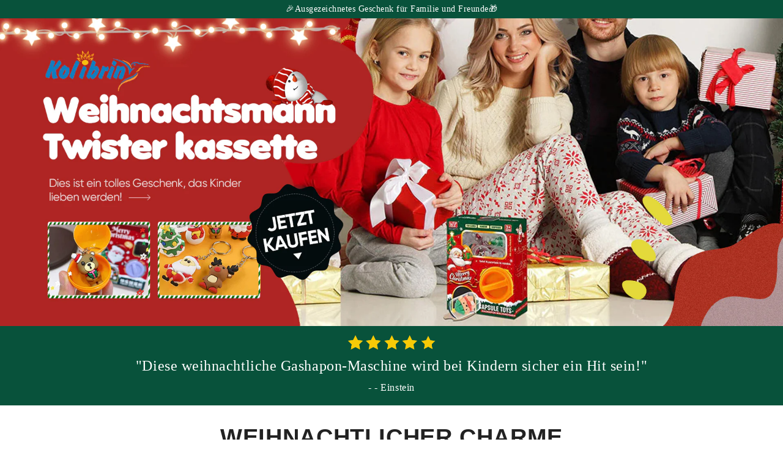

--- FILE ---
content_type: text/html; charset=utf-8
request_url: https://www.kolibrin.de/pages/weihnachtsmann-twister-kassette
body_size: 26664
content:
<!doctype html>
<html class="no-js" lang="de">
<head>
  <meta charset="utf-8">
  <meta http-equiv="X-UA-Compatible" content="IE=edge,chrome=1">
  <meta name="viewport" content="width=device-width,initial-scale=1">
  <meta name="theme-color" content="#f59b1c">
  <meta name="google-site-verification" content="4q4NhyGu2B6VQO-nL3cEs-glPQ_0P_76w-g7zYRcWbQ" />
  <link rel="canonical" href="https://www.kolibrin.de/pages/weihnachtsmann-twister-kassette">
  <meta name="google-site-verification" content="efCVy6MLSmy7jcnbnlw-6y5AlzImP2-nqmABGduAw34" />
  <meta name="google-site-verification" content="cCndQZHp9i5_3aBxzagSJ_FSOh89V8ssp2Yp4LIc_30" /><link rel="shortcut icon" href="//www.kolibrin.de/cdn/shop/files/32-32-01_e18fb3d8-75dc-4c71-886e-35038664030d_32x32.png?v=1621922416" type="image/png"><title>Weihnachtsmann Twister kassette
&ndash; kolibrin</title><meta name="description" content="🎉Ausgezeichnetes Geschenk für Familie und Freunde🎁 &quot;Diese weihnachtliche Gashapon-Maschine wird bei Kindern sicher ein Hit sein!&quot; - - Einstein WEIHNACHTLICHER CHARME Die perfekte Ergänzung für Ihre Weihnachtsfeier Kinderfreundliche Materialien Kreatives Design Lehrreich &amp;amp; unterhaltsam Weihnachtlicher Charme Weihnac"><!-- /snippets/social-meta-tags.liquid -->




<meta property="og:site_name" content="kolibrin">
<meta property="og:url" content="https://www.kolibrin.de/pages/weihnachtsmann-twister-kassette">
<meta property="og:title" content="Weihnachtsmann Twister kassette">
<meta property="og:type" content="website">
<meta property="og:description" content="🎉Ausgezeichnetes Geschenk für Familie und Freunde🎁 &quot;Diese weihnachtliche Gashapon-Maschine wird bei Kindern sicher ein Hit sein!&quot; - - Einstein WEIHNACHTLICHER CHARME Die perfekte Ergänzung für Ihre Weihnachtsfeier Kinderfreundliche Materialien Kreatives Design Lehrreich &amp;amp; unterhaltsam Weihnachtlicher Charme Weihnac">





<meta name="twitter:card" content="summary_large_image">
<meta name="twitter:title" content="Weihnachtsmann Twister kassette">
<meta name="twitter:description" content="🎉Ausgezeichnetes Geschenk für Familie und Freunde🎁 &quot;Diese weihnachtliche Gashapon-Maschine wird bei Kindern sicher ein Hit sein!&quot; - - Einstein WEIHNACHTLICHER CHARME Die perfekte Ergänzung für Ihre Weihnachtsfeier Kinderfreundliche Materialien Kreatives Design Lehrreich &amp;amp; unterhaltsam Weihnachtlicher Charme Weihnac">


 
  <link href="//www.kolibrin.de/cdn/shop/t/12/assets/theme.scss.css?v=116280374253459142081716880466" rel="stylesheet" type="text/css" media="all" />
 

  <script src="//www.kolibrin.de/cdn/shop/t/12/assets/jquery-2.2.3.min.js?v=58211863146907186831716879084" type="text/javascript"></script>
  <script>
    var theme = {
      breakpoints: {
        medium: 750,
        large: 990,
        widescreen: 1400
      },
      strings: {
        addToCart: "In den Warenkorb legen",
        soldOut: "Ausverkauft",
        unavailable: "Nicht verfügbar",
        regularPrice: "Normaler Preis",
        salePrice: "Sonderpreis",
        sale: "Angebot",
        fromLowestPrice: "von [price]",
        vendor: "Verkäufer",
        showMore: "Mehr anzeigen",
        showLess: "Weniger anzeigen",
        searchFor: "Suchen nach",
        addressError: "Kann die Adresse nicht finden",
        addressNoResults: "Keine Ergebnisse für diese Adresse",
        addressQueryLimit: "Sie haben die Nutzungsgrenze der Google-API überschritten. Sie sollten über ein Upgrade auf einen \u003ca href=\"https:\/\/developers.google.com\/maps\/premium\/usage-limits\"\u003ePremium-Plan\u003c\/a\u003e nachdenken.",
        authError: "Es gab ein Problem bei der Authentifizierung Ihres Google Maps-Kontos.",
        newWindow: "Öffnet ein neues Fenster.",
        external: "Öffnet externe Website.",
        newWindowExternal: "Öffnet externe Website in einem neuen Fenster.",
        removeLabel: "[product] entfernen",
        update: "Warenkorb aktualisieren",
        quantity: "Menge",
        discountedTotal: "Gesamtrabatt",
        regularTotal: "Normaler Gesamtpreis",
        priceColumn: "Rabattdetails finden Sie in der Preisspalte.",
        quantityMinimumMessage: "Die Menge muss 1 oder mehr sein",
        cartError: "Beim Aktualisieren des Warenkorbs ist ein Fehler aufgetreten. Bitte versuche es erneut.",
        removedItemMessage: "\u003cspan class=\"cart__removed-product-details\"\u003e([quantity]) [link]\u003c\/span\u003e aus Ihrem Warenkorb entfernt.",
        unitPrice: "Einzelpreis",
        unitPriceSeparator: "pro",
        oneCartCount: "1 Artikel",
        otherCartCount: "[count] Produkte",
        quantityLabel: "Menge: [count]",
        products: "Produkte",
        loading: "Wird geladen",
        number_of_results: "[result_number] von [results_count]",
        number_of_results_found: "[results_count] Ergebnisse gefunden",
        one_result_found: "1 Ergebnis gefunden"
      },
      moneyFormat: "€{{amount_with_comma_separator}}",
      moneyFormatWithCurrency: "€{{amount_with_comma_separator}} EUR",
      settings: {
        predictiveSearchEnabled: true,
        predictiveSearchShowPrice: false,
        predictiveSearchShowVendor: false
      }
    }

    document.documentElement.className = document.documentElement.className.replace('no-js', 'js');
  </script>
  <script>window.performance && window.performance.mark && window.performance.mark('shopify.content_for_header.start');</script><meta id="shopify-digital-wallet" name="shopify-digital-wallet" content="/57156632765/digital_wallets/dialog">
<meta name="shopify-checkout-api-token" content="31594b1cde9a345fb17b6001862ef8a5">
<meta id="in-context-paypal-metadata" data-shop-id="57156632765" data-venmo-supported="false" data-environment="production" data-locale="de_DE" data-paypal-v4="true" data-currency="EUR">
<script async="async" src="/checkouts/internal/preloads.js?locale=de-DE"></script>
<script id="shopify-features" type="application/json">{"accessToken":"31594b1cde9a345fb17b6001862ef8a5","betas":["rich-media-storefront-analytics"],"domain":"www.kolibrin.de","predictiveSearch":true,"shopId":57156632765,"locale":"de"}</script>
<script>var Shopify = Shopify || {};
Shopify.shop = "kolibrin-de.myshopify.com";
Shopify.locale = "de";
Shopify.currency = {"active":"EUR","rate":"1.0"};
Shopify.country = "DE";
Shopify.theme = {"name":"0528 + LP模板","id":137339666621,"schema_name":"Debut","schema_version":"16.4.0","theme_store_id":null,"role":"main"};
Shopify.theme.handle = "null";
Shopify.theme.style = {"id":null,"handle":null};
Shopify.cdnHost = "www.kolibrin.de/cdn";
Shopify.routes = Shopify.routes || {};
Shopify.routes.root = "/";</script>
<script type="module">!function(o){(o.Shopify=o.Shopify||{}).modules=!0}(window);</script>
<script>!function(o){function n(){var o=[];function n(){o.push(Array.prototype.slice.apply(arguments))}return n.q=o,n}var t=o.Shopify=o.Shopify||{};t.loadFeatures=n(),t.autoloadFeatures=n()}(window);</script>
<script id="shop-js-analytics" type="application/json">{"pageType":"page"}</script>
<script defer="defer" async type="module" src="//www.kolibrin.de/cdn/shopifycloud/shop-js/modules/v2/client.init-shop-cart-sync_HUjMWWU5.de.esm.js"></script>
<script defer="defer" async type="module" src="//www.kolibrin.de/cdn/shopifycloud/shop-js/modules/v2/chunk.common_QpfDqRK1.esm.js"></script>
<script type="module">
  await import("//www.kolibrin.de/cdn/shopifycloud/shop-js/modules/v2/client.init-shop-cart-sync_HUjMWWU5.de.esm.js");
await import("//www.kolibrin.de/cdn/shopifycloud/shop-js/modules/v2/chunk.common_QpfDqRK1.esm.js");

  window.Shopify.SignInWithShop?.initShopCartSync?.({"fedCMEnabled":true,"windoidEnabled":true});

</script>
<script>(function() {
  var isLoaded = false;
  function asyncLoad() {
    if (isLoaded) return;
    isLoaded = true;
    var urls = ["https:\/\/mds.oceanpayment.com\/assets\/shopifylogo\/paypal,visa,visa_electron,mastercard,maestro,jcb,american_express,diners_club,discover,klarna.js?shop=kolibrin-de.myshopify.com","https:\/\/s3.eu-west-1.amazonaws.com\/production-klarna-il-shopify-osm\/8e755f2cd988b06805d774c109e399b50f734eee\/kolibrin-de.myshopify.com-1727673430108.js?shop=kolibrin-de.myshopify.com"];
    for (var i = 0; i < urls.length; i++) {
      var s = document.createElement('script');
      s.type = 'text/javascript';
      s.async = true;
      s.src = urls[i];
      var x = document.getElementsByTagName('script')[0];
      x.parentNode.insertBefore(s, x);
    }
  };
  if(window.attachEvent) {
    window.attachEvent('onload', asyncLoad);
  } else {
    window.addEventListener('load', asyncLoad, false);
  }
})();</script>
<script id="__st">var __st={"a":57156632765,"offset":-14400,"reqid":"06e4ceb8-5d96-4c48-923e-3a577d588b01-1768741893","pageurl":"www.kolibrin.de\/pages\/weihnachtsmann-twister-kassette","s":"pages-96722550973","u":"e3263ab29352","p":"page","rtyp":"page","rid":96722550973};</script>
<script>window.ShopifyPaypalV4VisibilityTracking = true;</script>
<script id="captcha-bootstrap">!function(){'use strict';const t='contact',e='account',n='new_comment',o=[[t,t],['blogs',n],['comments',n],[t,'customer']],c=[[e,'customer_login'],[e,'guest_login'],[e,'recover_customer_password'],[e,'create_customer']],r=t=>t.map((([t,e])=>`form[action*='/${t}']:not([data-nocaptcha='true']) input[name='form_type'][value='${e}']`)).join(','),a=t=>()=>t?[...document.querySelectorAll(t)].map((t=>t.form)):[];function s(){const t=[...o],e=r(t);return a(e)}const i='password',u='form_key',d=['recaptcha-v3-token','g-recaptcha-response','h-captcha-response',i],f=()=>{try{return window.sessionStorage}catch{return}},m='__shopify_v',_=t=>t.elements[u];function p(t,e,n=!1){try{const o=window.sessionStorage,c=JSON.parse(o.getItem(e)),{data:r}=function(t){const{data:e,action:n}=t;return t[m]||n?{data:e,action:n}:{data:t,action:n}}(c);for(const[e,n]of Object.entries(r))t.elements[e]&&(t.elements[e].value=n);n&&o.removeItem(e)}catch(o){console.error('form repopulation failed',{error:o})}}const l='form_type',E='cptcha';function T(t){t.dataset[E]=!0}const w=window,h=w.document,L='Shopify',v='ce_forms',y='captcha';let A=!1;((t,e)=>{const n=(g='f06e6c50-85a8-45c8-87d0-21a2b65856fe',I='https://cdn.shopify.com/shopifycloud/storefront-forms-hcaptcha/ce_storefront_forms_captcha_hcaptcha.v1.5.2.iife.js',D={infoText:'Durch hCaptcha geschützt',privacyText:'Datenschutz',termsText:'Allgemeine Geschäftsbedingungen'},(t,e,n)=>{const o=w[L][v],c=o.bindForm;if(c)return c(t,g,e,D).then(n);var r;o.q.push([[t,g,e,D],n]),r=I,A||(h.body.append(Object.assign(h.createElement('script'),{id:'captcha-provider',async:!0,src:r})),A=!0)});var g,I,D;w[L]=w[L]||{},w[L][v]=w[L][v]||{},w[L][v].q=[],w[L][y]=w[L][y]||{},w[L][y].protect=function(t,e){n(t,void 0,e),T(t)},Object.freeze(w[L][y]),function(t,e,n,w,h,L){const[v,y,A,g]=function(t,e,n){const i=e?o:[],u=t?c:[],d=[...i,...u],f=r(d),m=r(i),_=r(d.filter((([t,e])=>n.includes(e))));return[a(f),a(m),a(_),s()]}(w,h,L),I=t=>{const e=t.target;return e instanceof HTMLFormElement?e:e&&e.form},D=t=>v().includes(t);t.addEventListener('submit',(t=>{const e=I(t);if(!e)return;const n=D(e)&&!e.dataset.hcaptchaBound&&!e.dataset.recaptchaBound,o=_(e),c=g().includes(e)&&(!o||!o.value);(n||c)&&t.preventDefault(),c&&!n&&(function(t){try{if(!f())return;!function(t){const e=f();if(!e)return;const n=_(t);if(!n)return;const o=n.value;o&&e.removeItem(o)}(t);const e=Array.from(Array(32),(()=>Math.random().toString(36)[2])).join('');!function(t,e){_(t)||t.append(Object.assign(document.createElement('input'),{type:'hidden',name:u})),t.elements[u].value=e}(t,e),function(t,e){const n=f();if(!n)return;const o=[...t.querySelectorAll(`input[type='${i}']`)].map((({name:t})=>t)),c=[...d,...o],r={};for(const[a,s]of new FormData(t).entries())c.includes(a)||(r[a]=s);n.setItem(e,JSON.stringify({[m]:1,action:t.action,data:r}))}(t,e)}catch(e){console.error('failed to persist form',e)}}(e),e.submit())}));const S=(t,e)=>{t&&!t.dataset[E]&&(n(t,e.some((e=>e===t))),T(t))};for(const o of['focusin','change'])t.addEventListener(o,(t=>{const e=I(t);D(e)&&S(e,y())}));const B=e.get('form_key'),M=e.get(l),P=B&&M;t.addEventListener('DOMContentLoaded',(()=>{const t=y();if(P)for(const e of t)e.elements[l].value===M&&p(e,B);[...new Set([...A(),...v().filter((t=>'true'===t.dataset.shopifyCaptcha))])].forEach((e=>S(e,t)))}))}(h,new URLSearchParams(w.location.search),n,t,e,['guest_login'])})(!0,!0)}();</script>
<script integrity="sha256-4kQ18oKyAcykRKYeNunJcIwy7WH5gtpwJnB7kiuLZ1E=" data-source-attribution="shopify.loadfeatures" defer="defer" src="//www.kolibrin.de/cdn/shopifycloud/storefront/assets/storefront/load_feature-a0a9edcb.js" crossorigin="anonymous"></script>
<script data-source-attribution="shopify.dynamic_checkout.dynamic.init">var Shopify=Shopify||{};Shopify.PaymentButton=Shopify.PaymentButton||{isStorefrontPortableWallets:!0,init:function(){window.Shopify.PaymentButton.init=function(){};var t=document.createElement("script");t.src="https://www.kolibrin.de/cdn/shopifycloud/portable-wallets/latest/portable-wallets.de.js",t.type="module",document.head.appendChild(t)}};
</script>
<script data-source-attribution="shopify.dynamic_checkout.buyer_consent">
  function portableWalletsHideBuyerConsent(e){var t=document.getElementById("shopify-buyer-consent"),n=document.getElementById("shopify-subscription-policy-button");t&&n&&(t.classList.add("hidden"),t.setAttribute("aria-hidden","true"),n.removeEventListener("click",e))}function portableWalletsShowBuyerConsent(e){var t=document.getElementById("shopify-buyer-consent"),n=document.getElementById("shopify-subscription-policy-button");t&&n&&(t.classList.remove("hidden"),t.removeAttribute("aria-hidden"),n.addEventListener("click",e))}window.Shopify?.PaymentButton&&(window.Shopify.PaymentButton.hideBuyerConsent=portableWalletsHideBuyerConsent,window.Shopify.PaymentButton.showBuyerConsent=portableWalletsShowBuyerConsent);
</script>
<script data-source-attribution="shopify.dynamic_checkout.cart.bootstrap">document.addEventListener("DOMContentLoaded",(function(){function t(){return document.querySelector("shopify-accelerated-checkout-cart, shopify-accelerated-checkout")}if(t())Shopify.PaymentButton.init();else{new MutationObserver((function(e,n){t()&&(Shopify.PaymentButton.init(),n.disconnect())})).observe(document.body,{childList:!0,subtree:!0})}}));
</script>
<script id='scb4127' type='text/javascript' async='' src='https://www.kolibrin.de/cdn/shopifycloud/privacy-banner/storefront-banner.js'></script><link id="shopify-accelerated-checkout-styles" rel="stylesheet" media="screen" href="https://www.kolibrin.de/cdn/shopifycloud/portable-wallets/latest/accelerated-checkout-backwards-compat.css" crossorigin="anonymous">
<style id="shopify-accelerated-checkout-cart">
        #shopify-buyer-consent {
  margin-top: 1em;
  display: inline-block;
  width: 100%;
}

#shopify-buyer-consent.hidden {
  display: none;
}

#shopify-subscription-policy-button {
  background: none;
  border: none;
  padding: 0;
  text-decoration: underline;
  font-size: inherit;
  cursor: pointer;
}

#shopify-subscription-policy-button::before {
  box-shadow: none;
}

      </style>

<script>window.performance && window.performance.mark && window.performance.mark('shopify.content_for_header.end');</script>
<!--  <script src="//www.kolibrin.de/cdn/shop/t/12/assets/saker.js?v=176598517740557200571716879084" type="text/javascript"></script> -->


<!-- "snippets/alireviews_core.liquid" was not rendered, the associated app was uninstalled --> 
 
  <!-- Google Tag Manager -->
<script>(function(w,d,s,l,i){w[l]=w[l]||[];w[l].push({'gtm.start':
new Date().getTime(),event:'gtm.js'});var f=d.getElementsByTagName(s)[0],
j=d.createElement(s),dl=l!='dataLayer'?'&l='+l:'';j.async=true;j.src=
'https://www.googletagmanager.com/gtm.js?id='+i+dl;f.parentNode.insertBefore(j,f);
})(window,document,'script','dataLayer','GTM-N79F6X6T');</script>
<!-- End Google Tag Manager -->
  
  


  
  

	<script>var loox_global_hash = '1746536445244';</script><style>.loox-reviews-default { max-width: 1200px; margin: 0 auto; }.loox-rating .loox-icon { color:#fcce26; }
:root { --lxs-rating-icon-color: #fcce26; }</style>

  
<script src="https://cdn.shopify.com/extensions/019b8d54-2388-79d8-becc-d32a3afe2c7a/omnisend-50/assets/omnisend-in-shop.js" type="text/javascript" defer="defer"></script>
<meta property="og:image" content="https://cdn.shopify.com/s/files/1/0571/5663/2765/files/bon.png?height=628&pad_color=fff&v=1664519737&width=1200" />
<meta property="og:image:secure_url" content="https://cdn.shopify.com/s/files/1/0571/5663/2765/files/bon.png?height=628&pad_color=fff&v=1664519737&width=1200" />
<meta property="og:image:width" content="1200" />
<meta property="og:image:height" content="628" />
<link href="https://monorail-edge.shopifysvc.com" rel="dns-prefetch">
<script>(function(){if ("sendBeacon" in navigator && "performance" in window) {try {var session_token_from_headers = performance.getEntriesByType('navigation')[0].serverTiming.find(x => x.name == '_s').description;} catch {var session_token_from_headers = undefined;}var session_cookie_matches = document.cookie.match(/_shopify_s=([^;]*)/);var session_token_from_cookie = session_cookie_matches && session_cookie_matches.length === 2 ? session_cookie_matches[1] : "";var session_token = session_token_from_headers || session_token_from_cookie || "";function handle_abandonment_event(e) {var entries = performance.getEntries().filter(function(entry) {return /monorail-edge.shopifysvc.com/.test(entry.name);});if (!window.abandonment_tracked && entries.length === 0) {window.abandonment_tracked = true;var currentMs = Date.now();var navigation_start = performance.timing.navigationStart;var payload = {shop_id: 57156632765,url: window.location.href,navigation_start,duration: currentMs - navigation_start,session_token,page_type: "page"};window.navigator.sendBeacon("https://monorail-edge.shopifysvc.com/v1/produce", JSON.stringify({schema_id: "online_store_buyer_site_abandonment/1.1",payload: payload,metadata: {event_created_at_ms: currentMs,event_sent_at_ms: currentMs}}));}}window.addEventListener('pagehide', handle_abandonment_event);}}());</script>
<script id="web-pixels-manager-setup">(function e(e,d,r,n,o){if(void 0===o&&(o={}),!Boolean(null===(a=null===(i=window.Shopify)||void 0===i?void 0:i.analytics)||void 0===a?void 0:a.replayQueue)){var i,a;window.Shopify=window.Shopify||{};var t=window.Shopify;t.analytics=t.analytics||{};var s=t.analytics;s.replayQueue=[],s.publish=function(e,d,r){return s.replayQueue.push([e,d,r]),!0};try{self.performance.mark("wpm:start")}catch(e){}var l=function(){var e={modern:/Edge?\/(1{2}[4-9]|1[2-9]\d|[2-9]\d{2}|\d{4,})\.\d+(\.\d+|)|Firefox\/(1{2}[4-9]|1[2-9]\d|[2-9]\d{2}|\d{4,})\.\d+(\.\d+|)|Chrom(ium|e)\/(9{2}|\d{3,})\.\d+(\.\d+|)|(Maci|X1{2}).+ Version\/(15\.\d+|(1[6-9]|[2-9]\d|\d{3,})\.\d+)([,.]\d+|)( \(\w+\)|)( Mobile\/\w+|) Safari\/|Chrome.+OPR\/(9{2}|\d{3,})\.\d+\.\d+|(CPU[ +]OS|iPhone[ +]OS|CPU[ +]iPhone|CPU IPhone OS|CPU iPad OS)[ +]+(15[._]\d+|(1[6-9]|[2-9]\d|\d{3,})[._]\d+)([._]\d+|)|Android:?[ /-](13[3-9]|1[4-9]\d|[2-9]\d{2}|\d{4,})(\.\d+|)(\.\d+|)|Android.+Firefox\/(13[5-9]|1[4-9]\d|[2-9]\d{2}|\d{4,})\.\d+(\.\d+|)|Android.+Chrom(ium|e)\/(13[3-9]|1[4-9]\d|[2-9]\d{2}|\d{4,})\.\d+(\.\d+|)|SamsungBrowser\/([2-9]\d|\d{3,})\.\d+/,legacy:/Edge?\/(1[6-9]|[2-9]\d|\d{3,})\.\d+(\.\d+|)|Firefox\/(5[4-9]|[6-9]\d|\d{3,})\.\d+(\.\d+|)|Chrom(ium|e)\/(5[1-9]|[6-9]\d|\d{3,})\.\d+(\.\d+|)([\d.]+$|.*Safari\/(?![\d.]+ Edge\/[\d.]+$))|(Maci|X1{2}).+ Version\/(10\.\d+|(1[1-9]|[2-9]\d|\d{3,})\.\d+)([,.]\d+|)( \(\w+\)|)( Mobile\/\w+|) Safari\/|Chrome.+OPR\/(3[89]|[4-9]\d|\d{3,})\.\d+\.\d+|(CPU[ +]OS|iPhone[ +]OS|CPU[ +]iPhone|CPU IPhone OS|CPU iPad OS)[ +]+(10[._]\d+|(1[1-9]|[2-9]\d|\d{3,})[._]\d+)([._]\d+|)|Android:?[ /-](13[3-9]|1[4-9]\d|[2-9]\d{2}|\d{4,})(\.\d+|)(\.\d+|)|Mobile Safari.+OPR\/([89]\d|\d{3,})\.\d+\.\d+|Android.+Firefox\/(13[5-9]|1[4-9]\d|[2-9]\d{2}|\d{4,})\.\d+(\.\d+|)|Android.+Chrom(ium|e)\/(13[3-9]|1[4-9]\d|[2-9]\d{2}|\d{4,})\.\d+(\.\d+|)|Android.+(UC? ?Browser|UCWEB|U3)[ /]?(15\.([5-9]|\d{2,})|(1[6-9]|[2-9]\d|\d{3,})\.\d+)\.\d+|SamsungBrowser\/(5\.\d+|([6-9]|\d{2,})\.\d+)|Android.+MQ{2}Browser\/(14(\.(9|\d{2,})|)|(1[5-9]|[2-9]\d|\d{3,})(\.\d+|))(\.\d+|)|K[Aa][Ii]OS\/(3\.\d+|([4-9]|\d{2,})\.\d+)(\.\d+|)/},d=e.modern,r=e.legacy,n=navigator.userAgent;return n.match(d)?"modern":n.match(r)?"legacy":"unknown"}(),u="modern"===l?"modern":"legacy",c=(null!=n?n:{modern:"",legacy:""})[u],f=function(e){return[e.baseUrl,"/wpm","/b",e.hashVersion,"modern"===e.buildTarget?"m":"l",".js"].join("")}({baseUrl:d,hashVersion:r,buildTarget:u}),m=function(e){var d=e.version,r=e.bundleTarget,n=e.surface,o=e.pageUrl,i=e.monorailEndpoint;return{emit:function(e){var a=e.status,t=e.errorMsg,s=(new Date).getTime(),l=JSON.stringify({metadata:{event_sent_at_ms:s},events:[{schema_id:"web_pixels_manager_load/3.1",payload:{version:d,bundle_target:r,page_url:o,status:a,surface:n,error_msg:t},metadata:{event_created_at_ms:s}}]});if(!i)return console&&console.warn&&console.warn("[Web Pixels Manager] No Monorail endpoint provided, skipping logging."),!1;try{return self.navigator.sendBeacon.bind(self.navigator)(i,l)}catch(e){}var u=new XMLHttpRequest;try{return u.open("POST",i,!0),u.setRequestHeader("Content-Type","text/plain"),u.send(l),!0}catch(e){return console&&console.warn&&console.warn("[Web Pixels Manager] Got an unhandled error while logging to Monorail."),!1}}}}({version:r,bundleTarget:l,surface:e.surface,pageUrl:self.location.href,monorailEndpoint:e.monorailEndpoint});try{o.browserTarget=l,function(e){var d=e.src,r=e.async,n=void 0===r||r,o=e.onload,i=e.onerror,a=e.sri,t=e.scriptDataAttributes,s=void 0===t?{}:t,l=document.createElement("script"),u=document.querySelector("head"),c=document.querySelector("body");if(l.async=n,l.src=d,a&&(l.integrity=a,l.crossOrigin="anonymous"),s)for(var f in s)if(Object.prototype.hasOwnProperty.call(s,f))try{l.dataset[f]=s[f]}catch(e){}if(o&&l.addEventListener("load",o),i&&l.addEventListener("error",i),u)u.appendChild(l);else{if(!c)throw new Error("Did not find a head or body element to append the script");c.appendChild(l)}}({src:f,async:!0,onload:function(){if(!function(){var e,d;return Boolean(null===(d=null===(e=window.Shopify)||void 0===e?void 0:e.analytics)||void 0===d?void 0:d.initialized)}()){var d=window.webPixelsManager.init(e)||void 0;if(d){var r=window.Shopify.analytics;r.replayQueue.forEach((function(e){var r=e[0],n=e[1],o=e[2];d.publishCustomEvent(r,n,o)})),r.replayQueue=[],r.publish=d.publishCustomEvent,r.visitor=d.visitor,r.initialized=!0}}},onerror:function(){return m.emit({status:"failed",errorMsg:"".concat(f," has failed to load")})},sri:function(e){var d=/^sha384-[A-Za-z0-9+/=]+$/;return"string"==typeof e&&d.test(e)}(c)?c:"",scriptDataAttributes:o}),m.emit({status:"loading"})}catch(e){m.emit({status:"failed",errorMsg:(null==e?void 0:e.message)||"Unknown error"})}}})({shopId: 57156632765,storefrontBaseUrl: "https://www.kolibrin.de",extensionsBaseUrl: "https://extensions.shopifycdn.com/cdn/shopifycloud/web-pixels-manager",monorailEndpoint: "https://monorail-edge.shopifysvc.com/unstable/produce_batch",surface: "storefront-renderer",enabledBetaFlags: ["2dca8a86"],webPixelsConfigList: [{"id":"411992253","configuration":"{\"pixel_id\":\"150958793735410\",\"pixel_type\":\"facebook_pixel\",\"metaapp_system_user_token\":\"-\"}","eventPayloadVersion":"v1","runtimeContext":"OPEN","scriptVersion":"ca16bc87fe92b6042fbaa3acc2fbdaa6","type":"APP","apiClientId":2329312,"privacyPurposes":["ANALYTICS","MARKETING","SALE_OF_DATA"],"dataSharingAdjustments":{"protectedCustomerApprovalScopes":["read_customer_address","read_customer_email","read_customer_name","read_customer_personal_data","read_customer_phone"]}},{"id":"111607997","configuration":"{\"apiURL\":\"https:\/\/api.omnisend.com\",\"appURL\":\"https:\/\/app.omnisend.com\",\"brandID\":\"62cfc0fa2141956e7ca844f9\",\"trackingURL\":\"https:\/\/wt.omnisendlink.com\"}","eventPayloadVersion":"v1","runtimeContext":"STRICT","scriptVersion":"aa9feb15e63a302383aa48b053211bbb","type":"APP","apiClientId":186001,"privacyPurposes":["ANALYTICS","MARKETING","SALE_OF_DATA"],"dataSharingAdjustments":{"protectedCustomerApprovalScopes":["read_customer_address","read_customer_email","read_customer_name","read_customer_personal_data","read_customer_phone"]}},{"id":"40140989","eventPayloadVersion":"1","runtimeContext":"LAX","scriptVersion":"1","type":"CUSTOM","privacyPurposes":["SALE_OF_DATA"],"name":"google ads \u0026 google consent"},{"id":"112492733","eventPayloadVersion":"1","runtimeContext":"LAX","scriptVersion":"2","type":"CUSTOM","privacyPurposes":["SALE_OF_DATA"],"name":"Signal Gateway Pixel"},{"id":"shopify-app-pixel","configuration":"{}","eventPayloadVersion":"v1","runtimeContext":"STRICT","scriptVersion":"0450","apiClientId":"shopify-pixel","type":"APP","privacyPurposes":["ANALYTICS","MARKETING"]},{"id":"shopify-custom-pixel","eventPayloadVersion":"v1","runtimeContext":"LAX","scriptVersion":"0450","apiClientId":"shopify-pixel","type":"CUSTOM","privacyPurposes":["ANALYTICS","MARKETING"]}],isMerchantRequest: false,initData: {"shop":{"name":"kolibrin","paymentSettings":{"currencyCode":"EUR"},"myshopifyDomain":"kolibrin-de.myshopify.com","countryCode":"DE","storefrontUrl":"https:\/\/www.kolibrin.de"},"customer":null,"cart":null,"checkout":null,"productVariants":[],"purchasingCompany":null},},"https://www.kolibrin.de/cdn","fcfee988w5aeb613cpc8e4bc33m6693e112",{"modern":"","legacy":""},{"shopId":"57156632765","storefrontBaseUrl":"https:\/\/www.kolibrin.de","extensionBaseUrl":"https:\/\/extensions.shopifycdn.com\/cdn\/shopifycloud\/web-pixels-manager","surface":"storefront-renderer","enabledBetaFlags":"[\"2dca8a86\"]","isMerchantRequest":"false","hashVersion":"fcfee988w5aeb613cpc8e4bc33m6693e112","publish":"custom","events":"[[\"page_viewed\",{}]]"});</script><script>
  window.ShopifyAnalytics = window.ShopifyAnalytics || {};
  window.ShopifyAnalytics.meta = window.ShopifyAnalytics.meta || {};
  window.ShopifyAnalytics.meta.currency = 'EUR';
  var meta = {"page":{"pageType":"page","resourceType":"page","resourceId":96722550973,"requestId":"06e4ceb8-5d96-4c48-923e-3a577d588b01-1768741893"}};
  for (var attr in meta) {
    window.ShopifyAnalytics.meta[attr] = meta[attr];
  }
</script>
<script class="analytics">
  (function () {
    var customDocumentWrite = function(content) {
      var jquery = null;

      if (window.jQuery) {
        jquery = window.jQuery;
      } else if (window.Checkout && window.Checkout.$) {
        jquery = window.Checkout.$;
      }

      if (jquery) {
        jquery('body').append(content);
      }
    };

    var hasLoggedConversion = function(token) {
      if (token) {
        return document.cookie.indexOf('loggedConversion=' + token) !== -1;
      }
      return false;
    }

    var setCookieIfConversion = function(token) {
      if (token) {
        var twoMonthsFromNow = new Date(Date.now());
        twoMonthsFromNow.setMonth(twoMonthsFromNow.getMonth() + 2);

        document.cookie = 'loggedConversion=' + token + '; expires=' + twoMonthsFromNow;
      }
    }

    var trekkie = window.ShopifyAnalytics.lib = window.trekkie = window.trekkie || [];
    if (trekkie.integrations) {
      return;
    }
    trekkie.methods = [
      'identify',
      'page',
      'ready',
      'track',
      'trackForm',
      'trackLink'
    ];
    trekkie.factory = function(method) {
      return function() {
        var args = Array.prototype.slice.call(arguments);
        args.unshift(method);
        trekkie.push(args);
        return trekkie;
      };
    };
    for (var i = 0; i < trekkie.methods.length; i++) {
      var key = trekkie.methods[i];
      trekkie[key] = trekkie.factory(key);
    }
    trekkie.load = function(config) {
      trekkie.config = config || {};
      trekkie.config.initialDocumentCookie = document.cookie;
      var first = document.getElementsByTagName('script')[0];
      var script = document.createElement('script');
      script.type = 'text/javascript';
      script.onerror = function(e) {
        var scriptFallback = document.createElement('script');
        scriptFallback.type = 'text/javascript';
        scriptFallback.onerror = function(error) {
                var Monorail = {
      produce: function produce(monorailDomain, schemaId, payload) {
        var currentMs = new Date().getTime();
        var event = {
          schema_id: schemaId,
          payload: payload,
          metadata: {
            event_created_at_ms: currentMs,
            event_sent_at_ms: currentMs
          }
        };
        return Monorail.sendRequest("https://" + monorailDomain + "/v1/produce", JSON.stringify(event));
      },
      sendRequest: function sendRequest(endpointUrl, payload) {
        // Try the sendBeacon API
        if (window && window.navigator && typeof window.navigator.sendBeacon === 'function' && typeof window.Blob === 'function' && !Monorail.isIos12()) {
          var blobData = new window.Blob([payload], {
            type: 'text/plain'
          });

          if (window.navigator.sendBeacon(endpointUrl, blobData)) {
            return true;
          } // sendBeacon was not successful

        } // XHR beacon

        var xhr = new XMLHttpRequest();

        try {
          xhr.open('POST', endpointUrl);
          xhr.setRequestHeader('Content-Type', 'text/plain');
          xhr.send(payload);
        } catch (e) {
          console.log(e);
        }

        return false;
      },
      isIos12: function isIos12() {
        return window.navigator.userAgent.lastIndexOf('iPhone; CPU iPhone OS 12_') !== -1 || window.navigator.userAgent.lastIndexOf('iPad; CPU OS 12_') !== -1;
      }
    };
    Monorail.produce('monorail-edge.shopifysvc.com',
      'trekkie_storefront_load_errors/1.1',
      {shop_id: 57156632765,
      theme_id: 137339666621,
      app_name: "storefront",
      context_url: window.location.href,
      source_url: "//www.kolibrin.de/cdn/s/trekkie.storefront.cd680fe47e6c39ca5d5df5f0a32d569bc48c0f27.min.js"});

        };
        scriptFallback.async = true;
        scriptFallback.src = '//www.kolibrin.de/cdn/s/trekkie.storefront.cd680fe47e6c39ca5d5df5f0a32d569bc48c0f27.min.js';
        first.parentNode.insertBefore(scriptFallback, first);
      };
      script.async = true;
      script.src = '//www.kolibrin.de/cdn/s/trekkie.storefront.cd680fe47e6c39ca5d5df5f0a32d569bc48c0f27.min.js';
      first.parentNode.insertBefore(script, first);
    };
    trekkie.load(
      {"Trekkie":{"appName":"storefront","development":false,"defaultAttributes":{"shopId":57156632765,"isMerchantRequest":null,"themeId":137339666621,"themeCityHash":"7817771379336040302","contentLanguage":"de","currency":"EUR","eventMetadataId":"834ab1ac-1542-498d-b6bf-05e4e3c55b37"},"isServerSideCookieWritingEnabled":true,"monorailRegion":"shop_domain","enabledBetaFlags":["65f19447"]},"Session Attribution":{},"S2S":{"facebookCapiEnabled":true,"source":"trekkie-storefront-renderer","apiClientId":580111}}
    );

    var loaded = false;
    trekkie.ready(function() {
      if (loaded) return;
      loaded = true;

      window.ShopifyAnalytics.lib = window.trekkie;

      var originalDocumentWrite = document.write;
      document.write = customDocumentWrite;
      try { window.ShopifyAnalytics.merchantGoogleAnalytics.call(this); } catch(error) {};
      document.write = originalDocumentWrite;

      window.ShopifyAnalytics.lib.page(null,{"pageType":"page","resourceType":"page","resourceId":96722550973,"requestId":"06e4ceb8-5d96-4c48-923e-3a577d588b01-1768741893","shopifyEmitted":true});

      var match = window.location.pathname.match(/checkouts\/(.+)\/(thank_you|post_purchase)/)
      var token = match? match[1]: undefined;
      if (!hasLoggedConversion(token)) {
        setCookieIfConversion(token);
        
      }
    });


        var eventsListenerScript = document.createElement('script');
        eventsListenerScript.async = true;
        eventsListenerScript.src = "//www.kolibrin.de/cdn/shopifycloud/storefront/assets/shop_events_listener-3da45d37.js";
        document.getElementsByTagName('head')[0].appendChild(eventsListenerScript);

})();</script>
  <script>
  if (!window.ga || (window.ga && typeof window.ga !== 'function')) {
    window.ga = function ga() {
      (window.ga.q = window.ga.q || []).push(arguments);
      if (window.Shopify && window.Shopify.analytics && typeof window.Shopify.analytics.publish === 'function') {
        window.Shopify.analytics.publish("ga_stub_called", {}, {sendTo: "google_osp_migration"});
      }
      console.error("Shopify's Google Analytics stub called with:", Array.from(arguments), "\nSee https://help.shopify.com/manual/promoting-marketing/pixels/pixel-migration#google for more information.");
    };
    if (window.Shopify && window.Shopify.analytics && typeof window.Shopify.analytics.publish === 'function') {
      window.Shopify.analytics.publish("ga_stub_initialized", {}, {sendTo: "google_osp_migration"});
    }
  }
</script>
<script
  defer
  src="https://www.kolibrin.de/cdn/shopifycloud/perf-kit/shopify-perf-kit-3.0.4.min.js"
  data-application="storefront-renderer"
  data-shop-id="57156632765"
  data-render-region="gcp-us-central1"
  data-page-type="page"
  data-theme-instance-id="137339666621"
  data-theme-name="Debut"
  data-theme-version="16.4.0"
  data-monorail-region="shop_domain"
  data-resource-timing-sampling-rate="10"
  data-shs="true"
  data-shs-beacon="true"
  data-shs-export-with-fetch="true"
  data-shs-logs-sample-rate="1"
  data-shs-beacon-endpoint="https://www.kolibrin.de/api/collect"
></script>
</head>

<body class="template-page">
	

  <a class="in-page-link visually-hidden skip-link" href="#MainContent">Direkt zum Inhalt</a>

  
    
    
      <script src="https://cdnjs.cloudflare.com/ajax/libs/jquery/2.2.2/jquery.min.js"></script>
    <script src="//www.kolibrin.de/cdn/shop/t/12/assets/jquery.countdown.js?v=154957700132132782931716879084" type="text/javascript"></script> 
      <script>
      jQuery(function($) {
        //	$("#gallery_output img").not(":first").hide();
        if ($("#gallery_nav a").length > 0) {
          $("#gallery_nav a:first").addClass("on")
          $("#gallery_nav a").each(function (i) {
            $(this).on("click", function () {
              $("#gallery_output img").attr("src", $(this).find("img").attr("src"));
              $("#gallery_nav a").removeClass("on");
              $(this).addClass("on")
            })
          })
        }
        if($('h1').hasClass('alt-2')){
          $('.alt-2').countDown({
            css_class: 'countdown'
          });
        }  
      })
    </script>
    <link rel="stylesheet" href="https://cdn.jsdelivr.net/npm/slick-carousel@1.5.9/slick/slick.css">
<link rel="stylesheet" href="https://cdn.jsdelivr.net/npm/slick-carousel@1.5.9/slick/slick-theme.css">
<script src="https://cdn.jsdelivr.net/npm/slick-carousel@1.5.9/slick/slick.min.js"></script>
<script src="https://cdn.jsdelivr.net/npm/moment@2.29.1/moment.min.js"></script> 
<style><!--
  .kore-special-promo,
  .kore-special-promo h2,
  .kore-special-promo h3 {
    color: #000000 !important;
  }
  .kore-special-promo h2 span {
    background: linear-gradient(
      transparent 71%,
      #ca0111 15%,
      #ca0111 90%,
      transparent 80%
    ) !important;
  }
  .kore-inner p {
    font-size: 12px;
  }
  .kore-inner p img {
    height: 12px;
  }
  .kore-inner h2 {
    font-size: 16px !important;
  }
  .kore-inner h4 {
    font-size: 30px;
  }
  .kore-inner h5 span {
    color: #c82f31 !important;
  }
  .kore-product-button {
    transition: all 0.3s;
  }
  .kore-product-button:hover {
    background-color: #03b1dd !important;
  }
  .kore-review-item {
    height: 100%;
  }
  @media (min-width: 768px) {
    .kore-review-item {
      min-height: 705px !important;
    }
  }
--></style>
<div class="kore">
<div class="kore-body">
<div style="background-color: #08523b;" class="topStrip" data-mce-style="background-color: #000000;">
<div class="container">
<p id="caption">🎉Ausgezeichnetes Geschenk für Familie und Freunde🎁</p>
</div>
</div>
<a href="#kore-product"> <img src="https://cdn.shopify.com/s/files/1/0549/5010/1178/files/banner-1_d12d117e-0c1b-497b-89c5-71295e12159f.jpg?v=1698993641" style="width: 100%;" class="img-responsive center-block hidden-xs" data-mce-style="width: 100%;"> <img src="https://cdn.shopify.com/s/files/1/0549/5010/1178/files/banner_b03bc11c-b16e-417c-9402-10142f8f3e24.jpg?v=1698993642" style="width: 100%;" class="img-responsive center-block visible-xs" data-mce-style="width: 100%;"> </a>
<div style="background: #08523b;" class="kore-wysiwyg-content" data-mce-style="background: #08523b;">
<div class="container">
<img src="https://cdn.shopify.com/s/files/1/0225/4818/5162/files/ia_33.png?v=1618388544" class="img-responsive center-block">
<p style="color: #fff;" data-mce-style="color: #fff;">"Diese weihnachtliche Gashapon-Maschine wird bei Kindern sicher ein Hit sein!"</p>
<p><span style="color: #fff;" data-mce-style="color: #fff;"> - - Einstein</span></p>
</div>
</div>
<div class="kore-advantage-block">
<div class="container">
<h2>WEIHNACHTLICHER CHARME</h2>
<h3 style="font-size: 18px; margin-bottom: 20px;">Die perfekte Ergänzung für Ihre Weihnachtsfeier</h3>
<div class="row">
<div class="col-xs-3 col-sm-3 col-md-3">
<div class="kore-advantage-item">
<img src="https://cdn.shopify.com/s/files/1/0549/5010/1178/files/icon-1.png?v=1698994197" class="img-responsive center-block">
<h3>Kinderfreundliche Materialien</h3>
</div>
</div>
<div class="col-xs-3 col-sm-3 col-md-3">
<div class="kore-advantage-item">
<img src="https://cdn.shopify.com/s/files/1/0549/5010/1178/files/icon-2.png?v=1698994197" class="img-responsive center-block">
<h3>Kreatives Design</h3>
</div>
</div>
<div class="col-xs-3 col-sm-3 col-md-3">
<div class="kore-advantage-item">
<img src="https://cdn.shopify.com/s/files/1/0549/5010/1178/files/icon-3.png?v=1698994197" class="img-responsive center-block">
<h3>Lehrreich &amp; unterhaltsam</h3>
</div>
</div>
<div class="col-xs-3 col-sm-3 col-md-3">
<div class="kore-advantage-item">
<img src="https://cdn.shopify.com/s/files/1/0549/5010/1178/files/icon-4.png?v=1698994197" class="img-responsive center-block">
<h3>Weihnachtlicher Charme</h3>
</div>
</div>
</div>
</div>
</div>
<div class="container">
<div class="row kore-product-info">
<div class="col-xs-12 col-sm-6 kore-product-left">
<div id="gallery">
<div id="gallery_output"><img src="https://cdn.shopify.com/s/files/1/0549/5010/1178/files/1_1_0fc25702-3cf8-42c6-bf41-1f199d98fcde.jpg?v=1698994501" class="img-responsive" style="width: 100%;" id="img1" data-mce-style="width: 100%;"></div>
<div id="gallery_nav">
<a class="on" rel="img1"><img src="https://cdn.shopify.com/s/files/1/0549/5010/1178/files/1_1_0fc25702-3cf8-42c6-bf41-1f199d98fcde.jpg?v=1698994501" class="img-responsive"></a> <a rel="img2"><img src="https://cdn.shopify.com/s/files/1/0549/5010/1178/files/1_2_bdb79a81-f14a-4deb-b2d5-664303358a5a.jpg?v=1698994501" class="img-responsive"></a> <a rel="img3"><img src="https://cdn.shopify.com/s/files/1/0549/5010/1178/files/1_3_fbb3d32b-c1be-45c1-b828-d0de2e5bc73d.jpg?v=1698994501" class="img-responsive"></a> <a rel="img4"><img src="https://cdn.shopify.com/s/files/1/0549/5010/1178/files/1_4_923eb7a5-2df2-4e01-abbe-e2a69c133df7.jpg?v=1698994501" class="img-responsive"></a> <a rel="img5"><img src="https://cdn.shopify.com/s/files/1/0549/5010/1178/files/1_5_8144b511-fa86-4a35-9e64-8f960c3676c2.jpg?v=1698994501" class="img-responsive"></a> <a rel="img6"><img src="https://cdn.shopify.com/s/files/1/0549/5010/1178/files/1_6_cf12c43b-9a56-4ff7-a524-f2717a53cd58.jpg?v=1698994501" class="img-responsive"></a> <a rel="img7"><img src="https://cdn.shopify.com/s/files/1/0549/5010/1178/files/1_7_44365036-05b3-4ef7-a244-e4cd206bbba2.jpg?v=1698994500" class="img-responsive"></a> <a rel="img8"><img src="https://cdn.shopify.com/s/files/1/0549/5010/1178/files/1_8_a8b7d420-29f1-4a07-813e-5c7a4e9db9ab.jpg?v=1698994501" class="img-responsive"></a> <a rel="img8"><img src="https://cdn.shopify.com/s/files/1/0549/5010/1178/files/1_9_76eec581-ea9a-44c2-a275-f365e554f9c9.jpg?v=1698994501" class="img-responsive"></a> <a rel="img8"><img src="https://cdn.shopify.com/s/files/1/0549/5010/1178/files/1_10_cee26926-6876-4cbb-911b-76c00efe8d60.jpg?v=1698994501" class="img-responsive"></a> <a rel="img8"><img src="https://cdn.shopify.com/s/files/1/0549/5010/1178/files/1_11_ebc690fb-50b1-4c21-bce2-5a6485c8e995.jpg?v=1698994501" class="img-responsive"></a> <a rel="img8"><img src="https://cdn.shopify.com/s/files/1/0549/5010/1178/files/1_12_5437ef4b-9c0b-4720-ab4d-256e4c22bc05.jpg?v=1698994501" class="img-responsive"></a>
</div>
</div>
</div>
<div class="col-xs-12 col-sm-6 kore-product-right">
<div>
<h1 style="font-family: 'helveticaneue-light';" class="kore-product-name" data-mce-style="font-family: 'helveticaneue-light';"><strong><a href="/products/weihnachtsmann-twister-kassette?_pos=1&amp;_sid=213159ef9&amp;_ss=r">Weihnachtsmann Twister kassette</a></strong></h1>
<div class="kore-product-prices">
<span class="kore-product-compare-price">€29,99</span><span class="kore-product-price">€14,99</span><span class="kore-discount"><span class="kore-percent">BIS ZU 50% RABATT</span></span>
</div>
<div class="clearfix"></div>
<a style="background: #ca0111;" href="#kore-product" class="kore-product-button" data-mce-style="background: #ca0111;">Ja, Ich Möchte Jetzt Bestellen</a>
</div>
<h1 class="alt-2"></h1>
<p class="kore-text-sale">Preis zurück zu €29,99 nach der Aktion</p>
<p class="kore-text-tip">🔒 Sichere Kasse <br> 📦 Versicherter internationaler Versand <br> ✉️ 24/7 Kundendienst</p>
<div class="right-content">
<img alt="" src="https://cdn.shopifycdn.net/s/files/1/0549/5010/1178/files/5_df51d0c7-e6cc-4c32-8464-67ba9f6d0919_480x480.jpg?v=1698396798" class="center-block img-responsive">
<ul>
<li>
<b>✩Kinderfreundliches Material: </b> Hergestellt aus haltbarem und geruchlosem ABS pp, ist dieser Mini-Automat sicher und geruchlos für Kinder den ganzen Tag zu spielen und leicht zu reinigen.</li>
<li>
<b>✩Kreatives Design: </b> Erhöhen Sie Ihre Spielzeugsammlung mit dem überraschenden Design dieses Mini-Automaten. Jeder Tag bringt Aufregung, da Sie ein anderes kleines Spielzeug erhalten, jeder ist anders.</li>
<li>
<b>✩Einfaches Abholen von Eiern: </b> Dieser Mini-Automat ist ein sicherer Hit bei Kindern im Alter von 4-6 Jahren. Sie können einfach den Knopf drehen, um Ostereier auf eine lustige und problemlose Weise zu erhalten.</li>
<li>
<b>✩Lehrreich und lustig: </b> Es ist ein großartiges Geschenk, das Kinder lieben werden, da sie lernen, wie man die Maschine bedient, Münzen einwirft, Snacks auswählt und Wechselgeld erhält, um etwas über Geld und Mathematik zu lernen.</li>
<li>
<b>✩Weihnachtlicher Charme: </b> Mit einer Weihnachtsmannbox und weihnachtlichen Elementen ist es perfekt, um die Urlaubsatmosphäre zu verbessern und Ihren Gästen eine Freude zu bereiten. Perfekte Ergänzung für Ihre Weihnachtsfeiern.</li>
</ul>
</div>
<div class="kore-payment-image"><img src="https://cdn.shopify.com/s/files/1/0571/5663/2765/files/2b2a269614872cc744c5d6c15034a740.jpg?v=1695634339" class="img-responsive center-block"></div>
</div>
</div>
</div>
<div class="container">
<div class="gc-headline-divider-container">
<div class="gc-divider-style-solid"></div>
<div class="headline-divider-block">
<h4>GESEHEN IN</h4>
</div>
<div class="gc-divider-style-solid"></div>
</div>
<!-- <div class="row gc-brand-list">
        <div class="col-xs-12">
          <img
            src="https://cdn.shoplazza.com/347c36125467736ffed54ecdc6db883b.jpg"
            class="img-responsive center-block"
          />
        </div>
      </div> -->
</div>
<div class="container">
<div style="margin-bottom: 30px;" class="row" data-mce-style="margin-bottom: 30px;"><img src="https://cdn.shopify.com/s/files/1/0549/5010/1178/files/banner-2_e4dcf99f-8501-4aba-b2ff-140b91e210cc.jpg?v=1698994763" class="img-responsive center-block"></div>
</div>
<div class="kore-buy" id="kore-product">
<div class="container">
<h3 style="font-weight: 600;" class="kore-product-title" data-mce-style="font-weight: 600;">MEHR KAUFEN, MEHR SPAREN!</h3>
<div style="display: flex; justify-content: center; flex-wrap: wrap;" class="row new-chamfer hidden-xs">
<div class="col-xs-12 col-sm-3 col-md-3">
<div class="kore-inner current-inner">
<h2 style="background: #ca0111;" data-mce-style="background: #ca0111;">Bestseller</h2>
<h3 class="pad-pc-15">1 Stück</h3>
<h4>50% RABATT</h4>
<figure><img src="https://cdn.shopify.com/s/files/1/0549/5010/1178/files/sku_36ac694d-3e6e-4c3b-b991-ffb4a6187087.jpg?v=1698994835" class="img-responsive center-block"></figure>
<p><img src="https://cdn.shopifycdn.net/s/files/1/0225/4818/5162/files/five_stars.png?v=1619589505">31.9K Bewertungen</p>
<h5>
<del>€29,99</del><span>€14,99</span>
</h5>
<input value="43163613298877" type="hidden" class="kore-variants">
<div class="kore-qty">
<a class="kore-minus_btn"></a> <input value="1" type="text" name="quantity" min="1" class="kore-txtbox" id="quantity"> <a class="kore-plus_btn"></a>
</div>
<a style="background: #ca0111;" href="/cart/43163613298877:1" class="kore-order-now kore-buttonBounce kore-checkout" data-mce-style="background: #ca0111;"> <i class="fa fa-angle-double-right fa_prepended"></i>Jetzt bestellen<i class="fa fa_appended fas fa-angle-double-left"></i> </a>
<div class="kore-lock">Gesichert und verschlüsselt<i style="color: #28a745; font-size: 10px;" class="fa fa-lock" data-mce-style="color: #28a745; font-size: 10px;"></i>
</div>
</div>
</div>
</div>
<div class="offersWrapper visible-xs">
<div class="offerbox box-checked">
<input data-type="shopify" value="43163613298877" data-id="43163613298877" checked class="offer-checked" type="checkbox">
<figure style="width: 170px;" data-mce-style="width: 170px;"><img src="https://cdn.shopify.com/s/files/1/0549/5010/1178/files/sku_36ac694d-3e6e-4c3b-b991-ffb4a6187087.jpg?v=1698994835" class="img-responsive center-block"></figure>
<div class="offerbox-info">
<h1>1 Stück</h1>
<p><span>50% RABATT</span><b>€14,99</b><del>€29,99</del></p>
<div class="kore-qty-box">
<a class="kore-minus-btn"></a> <input min="1" value="1" class="kore-txtbox box-txtbox" name="quantity" id="quantity" type="text"> <a class="kore-plus-btn"></a>
</div>
</div>
<div style="transform: rotate(-50deg); left: -58px; top: 23px; width: 180px;" class="ribbon red" data-mce-style="transform: rotate(-50deg); left: -58px; top: 23px; width: 180px;">Bestseller</div>
</div>
<div class="clearfix"><a style="background: #ca0111;" href="/cart/43163613298877:1" class="kore-order-now kore-buttonBounce kore-mobile-order" data-mce-style="background: #ca0111;"> <i class="fa fa-angle-double-right fa_prepended"></i>Jetzt bestellen</a></div>
</div>
</div>
</div>
<div class="kore-customer-review">
<div class="container">
<h2 style="font-weight: 600;" data-mce-style="font-weight: 600;">Glückliche Kundenbewertungen</h2>
<div style="display: flex; flex-wrap: wrap; row-gap: 10px;" class="row">
<div class="col-xs-12 col-sm-4">
<div class="kore-review-item">
<img src="https://cdn.shopify.com/s/files/1/0549/5010/1178/files/1_ea76d6f2-b097-4df6-9c35-df5441325387.jpg?v=1698994919" class="img-responsive center-block">
<div class="kore-review-item-content">
<h3>So lustig!</h3>
<h4>18. Oktober 2023</h4>
<div class="kore-review-star"><img src="https://cdn.shopify.com/s/files/1/0225/4818/5162/files/ia_33.png?v=1618388544" class="img-responsive"></div>
<p>Ich habe die ganze Nacht mit meiner Familie gespielt und alle konnten es kaum erwarten, die Maschine zu drehen, um zu sehen, welches süße Weihnachtsspielzeug sie bekommen würden. Es bringt uns Freude und Überraschungen und wird zu unserer besten Unterhaltungsmöglichkeit in der Weihnachtszeit.</p>
</div>
</div>
</div>
<div class="col-xs-12 col-sm-4">
<div class="kore-review-item">
<img src="https://cdn.shopify.com/s/files/1/0549/5010/1178/files/2_612cadca-bfff-4639-9de4-b3b51885f275.jpg?v=1698994919" class="img-responsive center-block">
<div class="kore-review-item-content">
<h3>Sehr zufrieden.</h3>
<h4>25. Oktober 2023</h4>
<div class="kore-review-star"><img src="https://cdn.shopify.com/s/files/1/0225/4818/5162/files/ia_33.png?v=1618388544" class="img-responsive"></div>
<p>Es sieht exquisit und niedlich aus, passt zum Weihnachtsthema, ist von guter Qualität und lässt sich sehr leicht drehen. Ich war bei jeder Drehung und Wendung aufgeregt und freute mich darauf, das Überraschungsgeschenk in der Kapsel zu sehen. Es verleiht meiner Weihnachtszeit noch mehr Spaß und Geheimnis.</p>
</div>
</div>
</div>
<div class="col-xs-12 col-sm-4">
<div class="kore-review-item">
<img src="https://cdn.shopify.com/s/files/1/0549/5010/1178/files/3_c8ab2b95-116c-4102-88a5-46f57848c341.jpg?v=1698994919" class="img-responsive center-block">
<div class="kore-review-item-content">
<h3>Fesselndes Spielzeug!</h3>
<h4>30. Oktober 2023</h4>
<div class="kore-review-star"><img src="https://cdn.shopify.com/s/files/1/0225/4818/5162/files/ia_33.png?v=1618388544" class="img-responsive"></div>
<p>Sobald ich mich verdrehe, kann ich nicht mehr aufhören. Es ist einfach zu bedienen und lässt sich sehr sanft drehen, und jede Kapsel enthält ein anderes Spielzeug mit Weihnachtsmotiven, worauf ich mich jedes Mal aufs Neue freue. Es ist ein beliebtes Unterhaltungsgerät für Kinder und Erwachsene und macht unsere Weihnachtsferien zu einem unterhaltsamen Erlebnis.</p>
</div>
</div>
</div>
</div>
</div>
</div>
<div style="background: url('https://cdn.shopify.com/s/files/1/0549/5010/1178/files/banner-3_f44c8978-e1d6-4784-a758-275c34b7f7d6.jpg?v=1698995180')          center/cover no-repeat;" class="kore-special-promo">
<div class="container">
<h2>
<span>SONDERPROMO</span><br><span>JETZT ANGEBOTEN!</span>
</h2>
<h3>Bestellen Sie noch heute und erhalten Sie 50% Rabatt</h3>
<p>Dieser Rabatt gilt nur für eine begrenzte Zeit.<br>Mengen sind begrenzt – Kaufen Sie jetzt!</p>
<a style="background: #ca0111;" href="#kore-product" class="kore-banner-btn snow-banner-btn"><i class="fa fa-angle-right"></i>Fordern Sie Ihren 50% Rabatt an</a>
<ul>
<li>
<strong>Garantiert hohe Qualität</strong>Wir sichern alle unsere Produkte mit einer vollständigen Geld-zurück-Garantie.</li>
<li>
<strong>Sorgenfreie Rückgabe</strong>Wenn Sie mit Ihrer Bestellung nicht 100% zufrieden sind, senden Sie sie innerhalb von 60 Tagen zurück, um eine vollständige Rückerstattung zu erhalten.</li>
</ul>
</div>
</div>
</div>
<div class="kore-footer">
<div class="container">
<div class="row">
<div class="col-xs-12 col-sm-6">
<p class="copyright-text">Email: <a href="customer@kolibrin.de"> customer@kolibrin.de</a></p>
<p class="copyright-text">© 2023 All rights reserved.</p>
</div>
<div class="col-xs-12 col-sm-6">
<p class="copyright-area"><a href="/pages/faqs" aria-describedby="a11y-new-window-message" target="_blank">FAQs</a> | <a href="/pages/datenschutzinformationen" aria-describedby="a11y-new-window-message" target="_blank">Datenschutzinformationen</a> | <a href="/pages/kontakt-uns" aria-describedby="a11y-new-window-message" target="_blank">Kontakt uns</a> | <a href="/pages/uber-uns" aria-describedby="a11y-new-window-message" target="_blank">Über uns</a></p>
</div>
</div>
</div>
</div>
</div> 
<style>
  
  *, *:before, *:after {
    box-sizing: border-box;
    -webkit-box-sizing: border-box;
    -moz-box-sizing: border-box;
    margin:0;
  }
  a, a:hover{text-decoration: none;}
  .gauge img{
    display: block;
    max-width: 100%;
    height: auto;
    vertical-align: middle;
  }
  .row {
      margin-right: -15px;
      margin-left: -15px;
  }
  .col-xs-12, .col-xs-3, .col-xs-6, .col-xs-4, .col-xs-15, .col-sm-15, .col-sm-3, .col-sm-4, .col-sm-6, .col-md-15, .col-md-6, .col-md-3, .col-md-4 {	    
    position: relative;
    min-height: 1px;
    padding-right: 15px;
    padding-left: 15px;
    float: left;
  }
  .col-xs-12 {
    width: 100%;
  }
  .col-xs-6{
    width:50%;
  }
  .col-xs-4 {
    width: 33.33333333%;
  }
  .col-xs-3{
    width:25%;
  }
  .col-xs-15{
    width:20%;
  }
  .container {
    padding-right: 15px;
    padding-left: 15px;
    margin-right: auto;
    margin-left: auto;
  }
  @media (min-width: 768px){
    .container {
      width: 750px;
    }
  }
  @media (min-width: 992px){
    .container {
      width: 970px;
    }
  } 
  @media (min-width: 1200px){
    .container {
      width: 1170px;
    }
  }
  .center-block {
    display: block;
    margin-right: auto;
    margin-left: auto;
  }
  .img-responsive{
    display: block;
    max-width: 100%;
    height: auto;
  }
  .row:after, .row:before {
    display: table;
    content: " ";
  }
  .row:after {
    clear: both;
  }
  .visible-lg, .visible-md, .visible-sm, .visible-xs {
    display: none!important;
  }
  @media (min-width: 768px){
    .col-sm-15 {
      width: 20%;
    }
    .col-sm-3 {
      width: 25%;
    }
    .col-sm-4 {
      width: 33.33333333%;
    }
    .col-sm-6{  width: 50%;}
  }
  @media (min-width: 992px){
    .col-md-6 {
      width: 50%;
    }
    .col-md-4 {
      width: 33.33333333%;
    }
    .col-md-3 {
      width: 25%;
    }
    .col-md-15 {
      width: 20%;
    }
    .col-md-offset-2 {
        margin-left: 16.66666667%;
    }
  }
  @media (max-width: 767px){
    .hidden-xs {
      display: none!important;
    }.visible-xs {
      display: block!important;
    }
  }
  h1, h2, h3, h4, h5, h6 {
    margin-bottom: 0;
    font-weight: 600;
    line-height: 1.2;
    font-family: Trebuchet MS, sans-serif;
    letter-spacing: 0.001em;
  }
  h1:not(.hero__title), h2:not(.hero__title), h3:not(.hero__title), h4:not(.hero__title), h5:not(.hero__title), h6:not(.hero__title) {
    color: #222;
  }
    p {
      margin: 0;
      padding: 0;
      font-size: 15px;
  }
  .kore{ 
    font-size: 1.6rem;
    letter-spacing: .55px;
    color: #000;
    line-height: 1.467;
    font-family: 'helveticaneue-light';
  }
  .kore-header{
    padding: 5px 10px;
    background-color: #ff6500; 
    color: #fff;
  }
  .kore-header p{ 
    font-size: 16px;
    text-align:center;
  }
  .kore-banner{ 
    background: url(https://cdn.shopifycdn.net/s/files/1/0556/2348/3564/files/1111111111.jpg?v=1657074127) left 45% center/cover no-repeat;
    background-position: center;
  }
  .kore-banner-0714{ 
    background: url(https://cdn.shopifycdn.net/s/files/1/0556/2348/3564/files/415-832_316b6e28-fd37-467b-84d4-7f77759ba6b5.jpg?v=1657782163) left 45% center/cover no-repeat;
  }
  .kore-banner-0714-2{ 
    background: url(https://cdn.shopifycdn.net/s/files/1/0556/2348/3564/files/750.jpg?v=1657853919) left 45% center/cover no-repeat;
  }
  .kore-banner-0720{ 
    background: url(https://cdn.shopifycdn.net/s/files/1/0556/2348/3564/files/750_61e4263e-da52-455e-8cf3-5f3d73582a89.jpg?v=1658293956) left 45% center/cover no-repeat;
  }
  .kore-banner-0725{ 
    background: url(https://cdn.shopifycdn.net/s/files/1/0556/2348/3564/files/750-beijing.jpg?v=1658733316) left 45% center/cover no-repeat;
  }
  .kore-top_section {
    padding: 100% 0 10%;
  }
  .kore-top_section .w_thumb {
    margin-bottom: 15px;
  } 
  .kore-top_section .w_thumb img {
    width: 130px;
  }
  .kore-top_section h1 {
    margin-bottom: 30px;
    font-size: 22px;
    letter-spacing: .48px;
    line-height: 1.3;
    color: #300027;
  }
  .kore-banner-btn{    
    position: relative;
    display: -webkit-flex;
    display: -ms-flexbox;
    display: -ms-flex;
    display: flex;
    -webkit-align-items: center;
    -ms-align-items: center;
    align-items: center;
    -webkit-justify-content: center;
    -ms-justify-content: center;
    justify-content: center;
    max-width: 400px;
    padding: 15px 10px;
    border-radius: 0 10px;
    background-color: #ff6500;
    box-shadow: 0 2px 4px 0 rgba(0,0,0,.13);
    color: #fff!important;
    font-size: 16px;
    line-height: 1.2;
    text-decoration: none;
    text-align: center;
  }
  .kore-banner-btn i{    
    margin-right: 10px;
    font-weight: bolder;
    font-size: 20px;
  }

  .kore-top_section ul {
    max-width: 460px;
    list-style: none;
    padding: 30px 0;
    display: -webkit-flex;
    display: -ms-flexbox;
    display: -ms-flex;
    display: flex;
    -webkit-justify-content: space-between;
    -ms-justify-content: space-between;
    justify-content: space-between;
    -webkit-align-items: flex-start;
    -ms-align-items: flex-start;
    align-items: flex-start;
  }
  .kore-top_section ul>li {
    position: relative;
    font-size: 12px;
    width: calc(100% / 2 - 15px);
    color: #300027;
  }
  .kore-top_section ul>li:first-of-type:before {
    content: "";
    position: absolute;
    top: 5px;
    right: -10px;
    bottom: 0;
    border-right: 1px solid #ccc;
  }
  .kore-top_section ul strong {
    display: block;
    font-size: 14px;
    margin-bottom: 5px;
  }
  .kore-banner .container,
  .kore-advantage-block .container,
  .kore-customer-review .container{max-width: 970px;}

  .kore-wysiwyg-content {
    padding: 15px 0;
    background: #300027;
    font-size: 25px;
    letter-spacing: .54px;
    color: #fff;
  }
  .kore-wysiwyg-content img{ 
    height: 24px;
    margin-bottom: 10px;
  }
  .kore-wysiwyg-content p{
    margin-bottom: 0;
    line-height: 1.4;
    font-size: 24px;
    letter-spacing: .54px;
    color: #fff;
    text-align:center;
    font-family: 'helveticaneue-light';
    font-weight: 300;
  }
  .kore-wysiwyg-content span{
    color: #848484;
    font-size: 16px;
  }
  .kore-advantage-block {
    padding: 20px 0;
    text-align:center;
  }
  .kore-advantage-block h2 {
    margin-bottom: 10px;
    letter-spacing: .62px;
    font-weight:600;
  }
  .kore-advantage-block h5 {
    font-size: 25px;
    font-weight: 400;
    margin: 20px 0;
  }
  .kore-advantage-block h2 span{    
    font-size: 26px;
    display: block;
    margin-top: 10px;
    font-weight:300;
  }
  @media (max-width:480px) {
    .kore-advantage-block h2 {
      font-size: 26px;
    }
    .kore-advantage-block h5 {
      font-size: 20px;
    }
  }
  .kore-advantage-item{    margin-bottom: 1px;}
  .kore-advantage-item img{    margin-bottom: 10px;}
  @media (min-width:768px){.kore-advantage-item img{max-width: 115px;}}
  .kore-advantage-item h3{
    font-size: 12px;
    display: block;
    margin-top: 10px;
    letter-spacing: .76px;
    line-height: 1.2;
    font-weight: 600;
    font-family: 'helveticaneue-light';
  }
  .kore-advantage-item p{
    font-family: 'helveticaneue-regular';
    font-size:16px;
    letter-spacing:0.55px;
    line-height:24px;
  }
  .kore-feature-block {
    padding: 40px 0;
    background: linear-gradient(135.23deg,#F5F6F6 0,#E9EBEC 100%);
  } 
  .kore-feature-desc h2{    
    margin-bottom: 10px;
    font-size: 20px;
    letter-spacing: .62px;
    font-weight: 600;
    font-family: 'helveticaneue-bold';
  }
  .kore-feature-desc h2:before {
    content: "";
    display: block;
    margin-bottom: 10px;
    width: 60px;
    height: 4px;
    background-color: #F15F56;
    width: 80px;
  } 
  .kore-feature-desc h3 {
    line-height: 1.2;
    font-weight: 400;
    font-family: 'helveticaneue-light';
    margin-bottom: 20px;
    font-size: 16px;
  }
  .kore-feature-block P{
    margin-bottom: 30px;
    font-family:'helveticaneue-regular';
    font-size:16px;
    letter-spacing:0.55px;
    line-height:23px;
  }
  .kore-feature-block h4{
    letter-spacing: .62px;
    margin-bottom: 30px;
    line-height: 1.2;
    font-weight: 400;
    font-family: 'helveticaneue-light';
    font-size: 18px;
  }
  .kore-feature-block img{margin-bottom:20px;}
  .kore-feature-block ul li {
    font-family: 'helveticaneue-regular';
    position: relative;
    padding-left: 15px;
    margin-bottom: 10px;
    font-size:16px;
    font-weight:600;
  }
  .kore-feature-block ul li:before {
    position: absolute;
    top: -2px;
    left: 0;
    content: "•";
    color: #F15F56;
  }
  .kore-product-image{
    background: -webkit-linear-gradient(#fff 65px,#F5F6F6 0,#E9EBEC 82%,#fff 0);
    text-align:center;
  }
  .kore-product-image a{margin:30px auto ;}
  .kore-product-image h1{
    text-align: center;
    margin-bottom: 40px;
    font-size: 26px;
    letter-spacing: .9px;
  }
  .kore-customer-review{  padding: 20px 0 30px;  }
  .kore-customer-review h2 {
    margin-bottom: 20px;
    font-size: 24px;
    letter-spacing: .62px;
    text-align: center;
    line-height: 1.2;
    font-weight: 400;
    font-family: 'helveticaneue-light';
  }
  .kore-review-item{    
    margin-bottom: 30px;
    border: 1px solid #979797;
  }
  .kore-review-item-content{padding: 20px 25px;} 
  .kore-review-item-content  h3{
    margin-bottom: 10px;
    font-family: helveticaneue-regular;
    letter-spacing: .76px;
    line-height: 1.2;
    font-weight: 400;
    font-size:22px;
    font-family: 'helveticaneue-light';
  }
  .kore-review-item-content h4{
    color: #9b9b9b;
    font-size:16px; 
    letter-spacing:0.55px;
    line-height:1.4;
  }
  .kore-review-star img{
    width:100px;
    margin-bottom:10px;
  }
  .kore-review-item-content p{
    color: #333;
    font-size:16px; 
    letter-spacing:0.55px;
    line-height:1.4;
  }
  .kore-buy{
    background:#f5f6f6; 
    padding-top:30px;
    padding-bottom:30px;
  }
  .kore-buy-title{ 
    font-size: 30px;
    line-height: 1.1em;
    color: #191919;
    text-align: center;
    padding-bottom:15px;
  }
  .limited-inner {
    padding: 0px 10px 15px;
    border: 1px solid #ddd;
    position: relative;
    overflow: hidden;
    background:#fff;
    box-shadow: 0 2px 4px 0 rgba(0,0,0,.5);
    border-radius: 8px;
    margin-left: -15px;
    margin-right: -15px;
    margin-top: 15px;
  }
  .limited-offer {
    padding-top:15px;
    padding-bottom:5px;
    text-align: center;
    color: #171717;
  }
  .limited-inner h3 {
    margin: 0;
    margin-top:15px;
    font-size: 20px;
    font-weight: 600;
    line-height: 100%;
  }
  .limited-inner figure {
    margin: 0;
    padding: 15px 0;
  }
  .limited-inner figure img {
    width: auto;
    max-width: 100%;
    height: auto;
  }
  .limited-inner h4 {
    font-family: montserrat,sans-serif;
    font-size: 20px;
    font-weight: 600;
    line-height: 120%;
  }
  .limited-inner h4 small {
    font-family: montserrat,sans-serif;
    font-size: 24px;
    font-weight: 400;
    line-height: 120%;
    display: block;
    opacity: 1;
    padding-top: 10px;
    color: #171717;
  }
  .limited-inner h4 span {
    display: block;
  }
  .limited-inner h5 {
    margin: 12px 0 18px;
    font-size: 14px;
    font-weight: 400;
  }
  .limited-inner h5 del {
    color: #e3493b;
  }
  .limited-shipping {
    display: inline-block;
    background: #4ba877;
    -webkit-border-radius: 3px;
    border-radius: 3px;
    color: #fff;
    padding: 6px 17px;
    font-family: open sans,sans-serif;
    font-size: 15px;
    font-weight: 700;
    margin-bottom: 15px;
    margin-top: 15px;
  }
  .limited-shipping img {
    max-width: 100%;
    height: auto;
    vertical-align: middle;
  }
  .order-now-btn {
    background: #eeba4c;
    color: #171717!important;
    font-family: montserrat,sans-serif;
    font-size: 24px;
    font-weight: 600;
    text-transform: uppercase;
    display: block;
    text-decoration: none!important;
    margin: 0 10px;
    -webkit-border-radius: 5px;
    border-radius: 5px;
    border: 2px solid #dca42d;
    padding: 10px 15px;
    text-shadow: 2px 0 0 rgba(255,255,255,.25);
    -webkit-box-shadow: inset 0 0 0 2px #f1c85b, 0 5px 3px 0 rgba(0,0,0,.15);
    -moz-box-shadow: inset 0 0 0 2px #f1c85b,0 5px 3px 0 rgba(0,0,0,.15);
    box-shadow: inset 0 0 0 2px #f1c85b, 0 5px 3px 0 rgba(0,0,0,.15);
    position: relative;
    text-align:center;
  }
  .order-now-btn:before {
    content: '';
    height: 3px;
    position: absolute;
    left: 0;
    right: 0;
    bottom: 0;
    background: #dca42d;
  }

  .limited-inner.current {
    margin-top:0;
    background-color: #E6FFFF;
    box-shadow: 0 2px 4px 0 rgba(0,0,0,.5);
    border-color: #003838;
  }
  .limited-inner.current  .limited-shipping{margin-top:20px;margin-bottom:30px;}
  .title-product{
    border-radius: 0 0 9px 9px;
    max-width: 180px;
    width: 100%;
    margin: 0 auto;
    padding: 5px 0;
    font-size: 16px;
    line-height: 21px;
    text-align: center;
    color: #fff;
    background: #19AF42; 
  }  
  .title-product.first-title{
    background: #9B9B9B;  }
  .title-product.second-title{
    background: #EC463B;
  }
  .kore-special-promo{
    background:url(https://cdn.shopifycdn.net/s/files/1/0568/1617/3233/files/56eb633e66cae31314fab6317edfef11.jpg?v=1624346041) center/cover no-repeat;
    padding: 60px 0 40px;
    color: #fff;
    text-align: center;
    position: relative;
  }
  .kore-special-promo:before {
    content: "";
    position: absolute;
    transform: translateX(-50%);
    border-left: 30px solid transparent;
    border-right: 30px solid transparent;
    border-top: 25px solid #fff;
    border-bottom: 25px solid transparent;
    top: 0;
    left: 50%;
  }
  .kore-special-promo h2{
    margin-bottom: 25px;
    font-size: 36px;
    letter-spacing: .48px;
    line-height: 1.3;
    font-weight: 400;
    color:#fff;
    font-family: 'helveticaneue-light';
  }
  .kore-special-promo h2 span{    background: linear-gradient(transparent 71%,#2f9cdd 15%,#2f9cdd 90%,transparent 80%)}
  .kore-special-promo h3{
    margin-bottom: 25px;
    font-size: 26px;
    letter-spacing: .62px;
    line-height: 1.2;
    font-weight: 400;
    color:#fff;
    font-family: 'helveticaneue-light';
  }
  .kore-special-promo p {
    margin-bottom: 35px;
    line-height: 1.3;
    font-size: 26px;
  }
  .kore-special-promo a{margin:10px auto 35px;}
  .kore-special-promo ul {
    max-width: 430px;
    margin: 0 auto;
    padding: 0;
    list-style: none;
    font-size: 12px;
    font-weight: 300;
    display: -webkit-flex;
    display: -ms-flexbox;
    display: -ms-flex;
    display: flex;
    -webkit-justify-content: space-between;
    -ms-justify-content: space-between;
    justify-content: space-between;
    -webkit-align-items: flex-start;
    -ms-align-items: flex-start;
    align-items: flex-start;
    text-align: left;
  }
  .kore-special-promo ul>li {
    position: relative;
    width: calc(100% / 2 - 15px);
    line-height: 1.467;
    font-size:12px;
    font-weight:300; 
    font-family: 'helveticaneue-light';
  }
  .kore-special-promo ul>li:first-of-type:before {
    content: "";
    position: absolute;
    top: 5px;
    right: -10px;
    bottom: 0;
    border-right: 1px solid #ccc;
  }
  .kore-special-promo ul strong {
    display: block;
    font-size: 14px;
    margin-bottom: 5px;
  }
  .kore-footer{
    background-color: #EDEDED;
    font-size: 12px;
    padding: 30px 0;
  }
  .copyright-text, .copyright-area, .copyright-area a{
    color: #9B9B9B; 
    font-family:'helveticaneue-regular';
    font-size:12px;
    letter-spacing:0.55px;
    line-height:1.4;
    margin-bottom: 10px;
    text-align:center;
  }

  .copyright-area a:hover{color: #9B9B9B;text-decoration: underline !important;}
  @media only screen and (max-width: 767px){
    .limited-left-area {
      width: 35%;
      display: inline-block;
      vertical-align: middle;
      position: relative;
    }
    .limited-right-area {
      width: 60%;
      display:  inline-block;
      vertical-align: middle;
      padding-left: 15px;
    }
    .limited-inner {
      margin:0 0 15px !important;
      max-width: 800px;
      padding:0 15px 15px;
      display: block;
      text-align: center;
    }
    .title-product{margin-bottom:15px;}
  /*  .limited-inner h3, .limited-shipping {
      display: none;
    }*/
    .limited-inner h3 {
      display: none;
    }
    .limited-inner h3, .limited-inner h4 {
      font-size: 18px;
    }
    .limited-inner h4 small {
      font-size: 22px;
    }
    .limited-inner p {
      display: none;
    }

    .order-now-btn {
      font-size: 16px;
      max-width: 200px;
      padding: 10px 0;
      margin: 0 auto;
    }
  }
  @media only screen and (max-width: 479px){
    .limited-inner h4 small {
      font-size: 13px;
    }
    .limited-inner h5 {
      font-size: 12px;
    }
  }
  @media (min-width: 768px){
    .kore-top_section {
      padding: 40px 0 40px 14%;
    }
    .kore-banner{ 
      background: url(https://cdn.shopifycdn.net/s/files/1/0556/2348/3564/files/222222222222222.jpg?v=1657075339) left 45% center/cover no-repeat;
    }
    .kore-banner-0714{ 
      background: url(https://cdn.shopifycdn.net/s/files/1/0556/2348/3564/files/lp-ni_02_2d06dbd7-b5d9-439f-b042-b84687a111ad.jpg?v=1657782128) left 45% center/cover no-repeat;
    }
    .kore-banner-0714-2{ 
      background: url(https://cdn.shopifycdn.net/s/files/1/0556/2348/3564/files/0d48acac0372f5651f08de37c8fd544a.jpg?v=1657849457) left 45% center/cover no-repeat;
    }
    .kore-banner-0720{ 
      background: url(https://cdn.shopifycdn.net/s/files/1/0556/2348/3564/files/lp-ge_02_af508467-d33b-4cf3-97c6-ce9a28e90e24.jpg?v=1658218235) left 45% center/cover no-repeat;
    }
    .kore-banner-0725{ 
      background: url(https://cdn.shopifycdn.net/s/files/1/0556/2348/3564/files/lp---1_02.jpg?v=1658733316) left 45% center/cover no-repeat;
    }
    .kore-banner-btn{    
      font-size: 20px;
      padding: 0 20px;
      height: 65px;
      margin: 0 0 10px;
    }
    .kore-feature-block {
      padding-top: 70px;
      padding-bottom: 50px;
    }
    .kore-customer-review h2 {
      text-align: center;
    }
    .kore-product-image img{margin-bottom:20px;}
    .copyright-text, .copyright-area, .copyright-area a{text-align:left;}
    .kore-advantage-item h3 {
      font-size: 14px;
    }
    .margin-top-same-level {
    	margin-top: 46px;
    }
    .line-height-to-2-6, .line-height-to-2-7 {
      line-height: 2.6!important;
    }
    .pt-20 {
      padding-top: 20px;
    }
    .pad-pc-15 {
      padding: 15px 5px!important;
    }
    .name-to-same-level {
      padding: 25px 5px 5px!important;
    }
  }
  @media (min-width: 992px){
    .kore-top_section {
      padding-top: 70px;
      padding-bottom: 70px;
    }
    .kore-top_section .w_thumb img {
      width: 215px;
    }
    .kore-top_section h1 {
      margin-bottom: 40px;
      font-size: 36px;
      letter-spacing: .9px;
    }
    .kore-advantage-block {
      padding: 30px 0;
    }
    .kore-advantage-block h2 {

      font-size:38px;
    }
    .kore-feature-desc h2{font-size: 32px;}
    .kore-feature-desc h3,.kore-feature-block h4{ font-size: 26px; }
    .kore-product-image h1{  font-size: 42px;}
    .kore-customer-review{ 
      padding-top: 30px;
      padding-bottom: 50px;
    }
    .kore-customer-review h2 {
      margin-bottom: 30px;
      font-size: 32px;
      letter-spacing: .9px;
    }
    .kore-special-promo h2{ 
      font-size: 68px;
      letter-spacing: .9px;
    }
    .special_promo{
      padding-top:80px;
      padding-bottom:80px;
    }
    .kore-special-promo h3{
      margin-bottom: 40px;
      font-size: 34px;
    }

    .copyright-area{ 
      max-width: 500px;
      float: right;
    }
  }
 
 
  .kore-select{
    border: 1px solid #b4becd;
    border-top-color: #b0baca;
    border-bottom-color: #d3d9e2;
    box-shadow: inset 0 1px 2px rgba(130,137,150,0.23),0 1px 0 rgba(255,255,255,0.95) !important;
    border-radius: 3px; 
    font-size: 16px;
    padding: 12px 18px;
    margin: 10px auto 15px;
    display: block;
    width: 100%;
  }
  .kore-add-to-cart{margin:0;}

  @keyframes bounce{
    15%{transform:translateY(0);box-shadow:0px 0px 0px 0px transparent}
    35%{transform:translateY(-35%);box-shadow:0px 8px 5px -5px rgba(0,0,0,0.25)}
    45%{transform:translateY(0%);box-shadow:0px 0px 0px 0px transparent}
    55%{transform:translateY(-20%);box-shadow:0px 5px 4px -4px rgba(0,0,0,0.25)}
    70%{transform:translateY(0%);box-shadow:0px 0px 0px 0px transparent}
    80%{transform:translateY(-10%);box-shadow:0px 4px 3px -3px rgba(0,0,0,0.25)}
    90%{transform:translateY(0%);box-shadow:0px 0px 0px 0px transparent}
    95%{transform:translateY(-2%);box-shadow:0px 2px 3px -3px rgba(0,0,0,0.25)}
    99%{transform:translateY(0%);box-shadow:0px 0px 0px 0px transparent}
    100%{transform:translateY(0);box-shadow:0px 0px 0px 0px transparent}
  }
  @keyframes rotate {
    0%{
      filter: hue-rotate(0deg);
    }
    100%{
      filter: hue-rotate(360deg);
    }
  }
  .kore-buttonBounce {
    animation: bounce 1.5s infinite;
    animation-timing-function: ease-in;
    transition: .2s;
  }
  .kore-product-title{
    font-size: 30px;
    letter-spacing: .62px;
    text-align: center;
    line-height: 1.2;
    font-weight: 400;
    font-family: 'Lato', sans-serif;
    margin-bottom: 15px;

  }
  .kore-product-desp{
    text-align: center;
    color: rgb(45, 45, 45);
    font-size: 18px;
    font-family: 'Lato', sans-serif;
    margin-bottom: 25px;
  }
  .kore-product-desp b{display:block;    margin-bottom: 5px;}
  .kore-inner{text-align:center;    padding-bottom: 15px;}
  .kore-inner h2{
    text-align: center;
    background-color: #c73030;;
    font-size: 20px;
    color: rgb(255, 255, 255);
    font-family: 'Lato', sans-serif;
    border-radius: 15px;  
    border-bottom-left-radius: 0;
    border-bottom-right-radius: 0;
    padding: 5px;
  }
  .kore-inner h3{ 
    text-align: center;
    background-color:rgb(252, 234, 232);
    font-size: 16px;
    line-height: 1.4;
    font-family: 'Lato', sans-serif;
    padding: 5px;
    color: rgb(108, 117, 125);
    text-transform: initial;
  } 
  .kore-inner h4{
    text-align: center;
    background-color:rgb(252, 234, 232);
    font-size: 35px;
    line-height: 50px;
    color: rgb(108, 108, 108);
  }
  .kore-inner p{
    color: #6c757d;
    text-align:center; 
    padding-bottom: 10px;
    margin-top: 10px;
  }
  .kore-inner p img {
    height: 16px;
    vertical-align: text-bottom;
    margin-right: 5px;
  }
  .kore-inner h5 {
    color: rgb(136, 136, 136);
    font-size:18px;
    font-weight: 600;
    padding-bottom: 10px;
        font-family: lato;
  }
  .kore-inner h5 span{
    font-size:24px;
    padding-left:5px;
    color:#d51010;
  }
  .kore-order-now{ 
    color:#fff;
    background: #c73030;
    font-size: 16px;
    margin-top: 14px;
    border-radius: 60px;
    font-weight:bold;
    display: inline-block;
    padding: 13px 35px;
    margin-bottom: 5px;
  }
  .fa_prepended{margin-right: 10px;}
  .fa_appended{margin-left: 10px;}
  .kore-lock{
    color:rgb(105, 105, 105);
    cursor:auto;
    font-family:'Lato', sans-serif;
    font-size:12px; 
    line-height:17px;
    margin-bottom:10px;
  }
  .kore-order-now:hover{ 
    color:#fff;
    background: #c73030;
  }
  .kore-lock i{padding-left:5px;}  
  .kore-shipping {
    display: inline-block;
    background: #33602c;
    -webkit-border-radius: 3px;
    border-radius: 3px;
    color: #fff;
    padding: 6px 17px;
    font-family: open sans,sans-serif;
    font-size: 15px;
    font-weight: 700;
    margin-bottom: 15px;
  }
  

  .gc-headline-divider-container {
    display: flex;
    align-items: center;
    justify-content: center;
    white-space: nowrap;
    padding-top: 35px;
  }
  .gc-divider-style-solid {
    border: 1px solid rgb(102, 102, 102);
    width: 100%;
  }
  .headline-divider-block{
    margin: 0 15px;
    flex-shrink: 0;
    max-width: 60%;
    word-wrap: break-word;
    word-break: break-word;
    white-space: normal;
    -webkit-text-decoration: none;
    text-decoration: none;
    color: #262626;
    font-weight: 400;
    text-align: center;
  }
  .headline-divider-block h4{
    line-height: 1.2;
    font-size: 30px;
    color: #262626;
    font-weight: 400;
  }  

  .easy-to-use {
    text-align: center;
    margin-top: 70px;
  }
  .easy-to-use h4 {
    text-align: center;
    color: #303030 !important;
    margin: 30px 15px;
  }
  @media (max-width: 767px){
    .gc-headline-divider-container{padding-top:15px;}

    .shirt-banner-btn{font-size:15px;}
    .easy-to-use {
      margin-top: 30px;
    }
    .easy-to-use h4{
      margin: 10px 15px;
    }
  }

  .chamfering-wysiwyg-content{padding:15px 0;}
  .chamfering-wysiwyg-content img {    margin-bottom: 10px;}
  .chamfering-advantage-item{    margin-bottom: 0px;}
  .chamfering-advantage-item h3{font-size:16px;  margin:0;letter-spacing: 0.001px;}
  .chamfering-advantage-block{padding:20px 0;}
  .chamfering-advantage-block h2{margin-bottom:15px;}
  @media (max-width: 767px){
    .gc-headline-divider-container{padding-top:15px;}
    .chamfering-advantage-item img{margin-bottom:12px;}
    .chamfering-advantage-item h3{font-size:12px;}
    .shirt-banner-btn{font-size:15px;}
    .chamfering-advantage-item p{font-size:12px;line-height: 18px;}
    .chamfering-wysiwyg-content p{font-size:20px;}
    .chamfering-advantage-block h2{font-size:20px;}
    .chamfering-advantage-block h2 span{font-size:18px;margin-top: 5px;}
    .kore-chamfering-banner .kore-top_section{
      padding-top:85%;
    }
  }


  .kore-qty{
    display: flex;
    align-items: center;
    justify-content: center;
    margin-bottom: 5px;
  }
  .kore-minus_btn {
    width: 45px;
    height: 35px;
    border: 1px solid #d7dbdb;
    border-right: none;
    border-radius: 13px 0px 0px 13px;
    display: block;
    background: url('https://cdn.shopify.com/s/files/1/0262/9337/0964/t/3/assets/minus.png') #fff no-repeat center center;
    float: left;
    cursor: pointer;
  }
  .kore-txtbox {
    width: 55px;
    height: 35px;
    border: 1px solid #d7dbdb;
    text-align: center;
    font-size: 14px;
    color: #333232;
    padding: 0 5px;
    font-weight: 900;
    float: left;
    display: block;
        font-style: normal;
    background:#fff;
  }
  .kore-plus_btn {
    width: 45px;
    height: 35px;
    border: 1px solid #d7dbdb;
    text-align: center;
    border-radius: 0px 13px 13px 0;
    display: block;
    background: url('https://cdn.shopify.com/s/files/1/0262/9337/0964/t/3/assets/plus.png') #fff no-repeat center center;
    float: left;
    border-left: none;
    cursor: pointer;
  }
 
  #gallery img {
    border: none;
  }

  #gallery_nav {
    text-align: center;font-size:0px;
  }
  #gallery_nav a{
    display: inline-block;
    width: 25%;
    padding: 5px;
    line-height: 0;
    float: left;
  }
  #gallery_nav a:nth-child( 4n + 1 ){clear:both;}
  #gallery_nav a img{width:100%;max-width:100%;}
  #gallery_output {
    padding:0 5px 15px;
  }

  #gallery_output img {
    display: block;
    margin: 0px auto 0 auto;
  }
  #gallery_output img{display:none;}
  #gallery_output img:nth-child(1){display:block;}
  .right-content{
    border-top: 1px solid#e9e7e7;
    margin-top: 15px;
    padding-top: 15px;
    padding-bottom: 5px;
  }
  .kore-product-name a {
    font-size: 26px;
    line-height: 1.3em;
    letter-spacing: 1px;
    color: #222;
    display: block;
    padding-bottom: 10px;
    text-align: center;
  }
  .kore-swatch{  
    display: inline-block;
    float: left;
  }
  .kore-swatch button{
    border: 1px solid #4aaa9e;
    background: #4aaa9e;
    color: #fff;
    padding: 5px 10px;
    display: block;
    border-radius: 3px; 
    cursor: pointer;
    padding: 8px 10px;
    font-size: 13px;
    line-height: 15px;
  }
  .kore-product-right .kore-qty{margin-top:25px;}
  .kore-product-button{  
    background: #c82f31;
    font-size: 22px;
    color: #ffffff;
    height: 50px;
    line-height: 50px;
    padding-top: 0px;
    padding-bottom: 0px;
    width: 100%;
    border: none;
    border-radius: 4px;
    display: block;
    margin: 0 auto;
    margin-top: 20px;
    text-align: center;
    max-width:480px;
  }
  .kore-product-button:hover{color: #ffffff;}
  .kore-text-tip {
    line-height: 1.6em;
    font-size: 16px;
    color: #0A0A3A;
    font-weight: 600;
    margin-top: 20px;
  }
  .right-content ul{margin:0;}
  .right-content ul li {
    margin: 15px 0 0 30px;
    position: relative;
    list-style: none;
    font-size:16px;
  }
  .right-content ul li:before {
    content: "";
    width: 12px;
    height: 12px;
    border-radius: 50%;
    background: #4a4a4a;
    display: block;
    position: absolute;
    top: 6px;
    left: -30px;
  }
  .kore-product-prices {
       display: flex;
    align-items: center;
    justify-content: center;
  } 
  .kore-product-compare-price {
    color: #cccccc;
    font-size: 26px;
    margin-right: 5px;
    text-decoration: line-through;
  }
  .kore-product-price {
    font-size: 31px;
    color: #d51010;
    font-weight: bold;
    padding-right: 5px;
  }
  .kore-discount {
    padding: 2px;
    border-color: #da1010;
    border-width: 1px;
    border-style: dashed;
    font-size: 15px;
    color: #333333;
    font-weight: bold;
    display: inline;
    vertical-align: super;
  }
  .countdown-alt-1{
    display:block;
    font-size:12px;
    margin:0;
    color:#42251f;
    text-align:center;
  }
  .countdown-alt-1 .item{position:relative;}
  .countdown-alt-1 .hh-1, .countdown-alt-1 .hh-2, .countdown-alt-1 .mm-1, .countdown-alt-1 .mm-2, .countdown-alt-1 .ss-1, .countdown-alt-1 .ss-2{
    font-family: 'Righteous', cursive;
    background: #F6F6F6;            
    display: inline-block;
    font-size: 40px;            
    min-width:35px;
    text-align: center;
    background: #feea69;
    background: -moz-linear-gradient(top, #feea69 0%, #e29323 100%);
    background: -webkit-gradient(linear, left top, left bottom, color-stop(0%, #feea69), color-stop(100%, #e29323));
    background: -webkit-linear-gradient(top, #feea69 0%, #e29323 100%);
    background: -o-linear-gradient(top, #feea69 0%, #e29323 100%);
    background: -ms-linear-gradient(top, #feea69 0%, #e29323 100%);
    background: linear-gradient(to bottom, #feea69 0%, #e29323 100%);
    filter: progid:DXImageTransform.Microsoft.gradient( startColorstr='#feea69', endColorstr='#e29323',GradientType=0 );
    color: #42251f;
    border: 2px solid #e29323;
    text-shadow: 1px 1px 0px rgba(255,255,255,0.3);
  }
  .countdown-alt-1 .hh-1, .countdown-alt-1 .mm-1, .countdown-alt-1 .ss-1{
    border-top-left-radius:4px;
    border-bottom-left-radius:4px;
    padding-left:10px;
    border-right:none;
  }

  .countdown-alt-1 .hh-2, .countdown-alt-1 .mm-2, .countdown-alt-1 .ss-2{
    border-top-right-radius:4px;
    border-bottom-right-radius:4px;
    padding-right:10px;
    border-left:none;
  }
  .countdown-alt-1 .label {
    font-style: italic;
    text-transform: capitalize;
    color: rgba(255,255,255,0.3);
    border-radius: 5px;
    font-size: 12px;
    margin: 1px 2px;
    padding: 2px 5px;
    position: absolute;
    left: 8px;
    bottom: -44px;
  }
  .countdown-alt-1 .separator-dd, .countdown-alt-1 .separator {
    color: rgba(255,255,255,0);
    font-size: 0;
    position: relative;
    padding: 10px;
  } 
  .countdown {
    display: block;
    font-size: 35px;
    margin: 0;
    color: #333;
    text-align: center;
    font-weight:600;
    padding: 20px;
  }
  .countdown .item {
    position: relative;
    padding:0;
  }
  .countdown .hh-1, .countdown .mm-1, .countdown .ss-1 {
    padding-left: 10px;
    border-right: none;
  }
  .countdown .hh-2, .countdown .mm-2, .countdown .ss-2 {
    padding-right: 10px;
    border-left: none;
  }
  .countdown .label {
    font-style: italic;
    text-transform: capitalize;
    color: #333;
    border-radius: 5px;
    font-size: 12px;
    margin: 1px 2px;
    padding: 2px 5px;
    position: absolute;
    left: 5px;
    bottom: -25px;
  }
  .countdown .separator-dd, .countdown .separator {
    color: rgba(255,255,255,0);
    font-size: 0;
    position: relative;
    padding: 10px;
  }
  .kore-text-sale{
    color: #d51010; 
    font-size: 18px;
    font-weight: 500;
    margin-top: 20px;
  }
  .kore-payment-image {
    border-top: 1px solid #e9e7e7;
    margin-top: 10px;
    padding-top: 10px;
  }
  .offersWrapper{text-align:center;}
  .offerbox{
    display: flex;
    align-items: center;
    justify-content: left;
    margin: 15px 0;
    padding: 15px;
    border: 1px solid rgba(0,0,0,.1);
    border-radius: 5px;
    background: white;
    position: relative;
    overflow: hidden;
  }

  .offerbox-info{
    display:block;
    padding-left: 15px;
    text-align:left;
    width: calc(100% - 125px);
  }
  .offerbox-info h1{
    font-size:16px;
    padding-bottom:5px;
    font-weight:bold;
  }
  .offerbox-info p{
    font-size:14px;
    color: #c82f31;
  }
  .offerbox-info p span{
    display:block;
    color:#333;     padding-top: 5px;
    padding-bottom: 5px;
  }
  .offerbox-info p del{
      color: rgb(136, 136, 136);
    padding-left: 5px;
  }
  .offerbox figure{width:100px;}
  .ribbon{
    color: #fff;
    font-size: 11px;
    width: 150px;
    text-align: center;
    background: #d32020;
    letter-spacing: 1px;
    transform: rotate(55deg);
    box-shadow: 0px 0px 8px rgba(0,0,0,0.3);
    position: absolute;
    z-index: 90;
    top: 25px;
    right: -45px;
    padding: 5px 0 !important;
  }
  .ribbon p{
    color:#fff;
    font-size:12px;
  }
  .offersWrapper .ribbon.green {
    background: #2dad57;
  }
 input.offer-check[type="checkbox"],  input.offer-checked[type="checkbox"] {
    -webkit-appearance: none; /*清除复选框默认样式*/
    width: 30px;
    height: 25px;
    border: 2px solid #ced8dd;
    background: #f2f9fd;
    position: relative;
    margin-right:10px !important; 
    outline: none;
  }
  input.offer-check[type="checkbox"]:checked, input.offer-checked[type="checkbox"]:checked{
    width: 30px;
    height: 25px;
    background: url(https://cdn.shopifycdn.net/s/files/1/0518/4625/0673/files/checkmark.svg?v=1619337294) #f2f9fd center center / 18px 18px no-repeat;
    border: 2px solid #ced8dd;
  }
  .box-checked{
    transform: scale(1.03);
    background: #d9f6ff;
    border-color: #0071a8;
  } 
   .kore-minus-btn {
    width: 35px;
    height: 35px;
    border: 1px solid #d7dbdb;
    border-right: none;
    border-radius: 13px 0px 0px 13px;
    display: block;
    background: url('https://cdn.shopify.com/s/files/1/0262/9337/0964/t/3/assets/minus.png') #fff no-repeat center center;
    float: left;
    cursor: pointer;
  }
  .kore-plus-btn {
    width: 35px;
    height: 35px;
    border: 1px solid #d7dbdb;
    text-align: center;
    border-radius: 0px 13px 13px 0;
    display: block;
    background: url('https://cdn.shopify.com/s/files/1/0262/9337/0964/t/3/assets/plus.png') #fff no-repeat center center;
    float: left;
    border-left: none;
    cursor: pointer;
  }
   
  .kore-qty-box {
    display: flex;
    align-items: center; 
    margin-top: 5px;
  }
  .box-minus_btn {
    width: 40px;
    height: 30px;
    border: 1px solid #d7dbdb;
    border-right: none;
    border-radius: 13px 0px 0px 13px;
    display: block;
    background: url('https://cdn.shopify.com/s/files/1/0262/9337/0964/t/3/assets/minus.png') #fff no-repeat center center;
    float: left;
    cursor: pointer;
  }
  .box-txtbox {
    width: 50px;
    height: 30px;
    border: 1px solid #d7dbdb;
    text-align: center;
    font-size: 14px;
    color: #333232;
    padding: 0 5px;
    font-weight: 900;
    float: left;
    display: block;
  }
  .box-plus_btn {
    width: 40px;
    height: 30px;
    border: 1px solid #d7dbdb;
    text-align: center;
    border-radius: 0px 13px 13px 0;
    display: block;
    background: url('https://cdn.shopify.com/s/files/1/0262/9337/0964/t/3/assets/plus.png') #fff no-repeat center center;
    float: left;
    border-left: none;
    cursor: pointer;
  }
  .kore-banner-bell{
   background: url(https://cdn.shopifycdn.net/s/files/1/0568/1617/3233/files/205776ff2fd0a9055d6cfb8b5426ab63.jpg?v=1624414630) left 45% center/cover no-repeat;
  }
  .kore-bell-promo {
    background: url(https://cdn.shopifycdn.net/s/files/1/0568/1617/3233/files/c8ece1a145b40a2ff3d4ce18122df719.jpg?v=1624413491) center/cover no-repeat;
  
}
  .kore-bell-promo h2 span{
      background: linear-gradient(transparent 71%,#f1572b 15%,#f1572b 90%,transparent 80%);
  }
  @media(min-width:768px){ 
     .kore-banner-bell{
   background: url(https://cdn.shopifycdn.net/s/files/1/0568/1617/3233/files/1_fe990c80-7b27-4d3f-a614-924419291ac1.jpg?v=1624413159) left 45% center/cover no-repeat;
  }
    
  }
  .offerbox-info .kore-minus-btn,  .offerbox-info .kore-plus-btn{height:30px;}
  .on {border: 1px solid #5c5c5c;}
  
  .kore-inner .variant select, .variant-show select {
    font-size: 18px;
  	margin-bottom: 10px;
    padding: 1px 20px 1px 10px;
    border: 1px solid #d7dbdb;
    border-radius: 10px;
    width: unset;
    background-color: #fff;
  }
  .variant-show { text-align: center }
  
  .w_desc h1{
  	color: #222;
    font-weight: 400;
    font-size: 28px;
  }
  .w_desc strong{
    color: #2f9cdd;
    font-size: 40px;
  }
  .announcement-bar {
    background-color: #222222;
  }
  .announcement-bar__message {
    color: #ffffff;
    font-size: 14px;
  }
  .right-content img { max-width: 55%; }
  @media (max-width: 480px){
    .w_desc h1{
      font-size: 20px;
    }
    .w_desc strong{
      font-size: 30px;
    }
    .w_desc .pr-name {
      margin-bottom: 10px
    }
    .kore-product-button {
      font-size: 19px;
    }
    .kore-discount {
      font-size: 12px;
    }
    .kore-advantage-block .col-xs-3 {
      padding-right: 5px;
      padding-left: 5px;
    }
    .kore-advantage-item img {
      padding-left: 10px;
      padding-right: 10px;
    }
    .kore-advantage-item h3 {
      font-size: 10px!important;
      transform: scale(0.8);
    }
    .kore-special-promo h3 {
      font-size: 20px;
    }
    .kore-special-promo p {
      font-size: 14px;
    }
    .right-content img { max-width: 83%!important; }
    .kore-wysiwyg-content p { font-size: 16px!important; }
    .kore-wysiwyg-content span { font-size: 14px!important; }
  }
  .kore-banner{ 
    position: relative;
  }
  .banner-click {
    position: absolute;
    top: 0;
    left: 0;
    right: 0;
    bottom: 0;
  }
  .slick-prev:before, .slick-next:before { color: #9e9e9e !important; }
  .section4 {
    padding: 30px 0;
  }
  .common-head {
    font-size: 32px;
    text-align: center;
    line-height: 52px;
    color: #191919;
    font-weight: bold;
  }
  .comon-bdr {
    background: #191919;
    width: 75px;
    height: 5px;
    border-radius: 20px;
    margin: 0 auto;
    margin-top: 25px;
  }
  ul.sec4-list {
    display: flex;
    flex-wrap: wrap;
    justify-content: space-between;
    margin: 40px 0 10px;
  }
  ul.sec4-list li {
    float: left;
    width: 33.33%;
    position: relative;
    padding: 0 45px;
    list-style: none;
    text-align: center;
  }
  ul.sec4-list li img {
    max-width: 100%;
    display: inline-block;
    vertical-align: middle;
    border-radius: 50%;
  }
  ul.sec4-list li span {
    float: left;
    width: 100%;
    font-size: 22px;
    color: #000;
    font-weight: 600;
    margin-top: 25px;
  }
  ul.sec4-list li p {
    float: left;
    width: 100%;
    font-size: 18px;
    line-height: 26px;
    color: #1b1b1b;
    margin-top: 10px;
  }
  .each-pair {
    font-size: 14px!important;
    font-weight: 400!important;
    color: #d51010!important;
  }
  .pcs {
    font-style: italic;
    color: #ff3700;
  }
  @media(max-width:768px){ 
    .slick-prev, .slick-next {
      display: none !important;
    }
    .common-head {
      font-size: 24px;
      line-height: 30px;
    }
    ul.sec4-list {
      gap: 20px;
      flex-direction: column;
    }
    ul.sec4-list li {
      width: 100%;
    }
  }

  @media(max-width:480px){ 
/*     .new-chamfer{
      display:flex;
      flex-direction: column;
    }
    .new-chamfer > div.col-xs-12:nth-child(1){
      order:3;
    }
    .new-chamfer > div.col-xs-12:nth-child(4){
      order:4;
    } */
  }
  .reviewblk {
    display: inline-block;
    vertical-align: middle;
    width: 100%;
    max-width: 800px;
    background: #f9f9f9;
    border: 1px solid #e6e6e6;
    border-radius: 10px;
    padding: 25px;
    margin-top: 50px;
    text-align: center;
  }
  .ratingBox {
    display: inline-block;
    vertical-align: middle;
    width: 16%;
    background: #56a5dd;
    color: #fff;
  }
  .ratingBox p {
    float: left;
    width: 100%;
    font-size: 40px;
    font-weight: bold;
    line-height: 70px;
  }
  .ratingBox span {
    float: left;
    width: 100%;
    font-size: 16px;
    background: #2b73a7;
    padding: 3px 0;
  }
  .ratingImg {
    display: inline-block;
    vertical-align: middle;
    margin: 0 20px;
  }
  .overall-rating {
    display: inline-block;
    vertical-align: middle;
    width: 17%;
    color: #393737;
    font-size: 22px;
    line-height: 26px;
    font-weight: 500;
    margin: 0 13px;
  }
  .overall-rating img {
    width: 100px;
    display: inline-block;
    vertical-align: middle;
    margin-top: 7px;
  }
  .cs-percent {
    display: inline-block;
    vertical-align: middle;
    width: 21%;
    margin: 0px 12px;
    color: #393737;
    font-size: 12px;
    line-height: 16px;
  }
  .cs-percent span {
    font-size: 24px;
    font-weight: bold;
    margin-bottom: 12px;
    float: left;
    width: 100%;
  }
  .testiBox {
/*     float: left; */
    width: 100%;
    padding: 0 70px;
    margin-top: 40px;
  }
  .testi-row {
    display: inline-block;
    vertical-align: middle;
    width: 100%;
    padding-left: 105px;
    position: relative;
    text-align: left;
    margin-bottom: 45px;
  }
  .testi-imgs {
    position: absolute;
    left: 2px;
    top: 10px;
    max-width: 85px;
  }
  .clearall {
    clear: both;
    font-size: 1px;
    line-height: 1px;
    height: 1px;
  }
  .testi-para {
    float: left;
    width: 100%;
    font-size: 18px;
    line-height: 26px;
    color: #000;
    font-style: italic;
    margin-top: 15px;
  }
  .usr-name {
    float: left;
    width: 100%;
    font-size: 18px;
    line-height: 18px;
    color: #000;
    margin-top: 20px;
  }
  .slick-slider .slick-dots li.slick-active button:before {
    color: black;
    border-color: #000;
  }
  .slick-slider .slick-dots li button:before, .slick-slider .slick-dots li a:before {
    background-color: #000;
     top: 30px;
  }
  .slick-prev, .slick-next {
      display: none!important;
  } 
   .kore-customer-review .slick-slider .slick-dots li button:before, .kore-customer-review .slick-slider .slick-dots li a:before {
  border-radius: 50%;
    top: -30px;
  }
  .kore-customer-review .slick-prev,  .kore-customer-review  .slick-next {
      display: block !important;
  } 
  @media (min-width: 768px){
    .reviewblk {
      display: flex;
      margin: 0 auto;
      margin-top: 30px;
      align-items: center;
    }
  }
  @media(max-width:480px){
    .reviewblk {
      max-width: 100%;
      padding: 0 0 15px;
      margin-top: 10px;
      border-radius: 0;
    }
    .ratingBox {
      width: 100%;
    }
    .ratingImg {
      margin: 22px 0;
    }
    .overall-rating {
      width: 100%;
      margin: 0;
    }
    .overall-rating img {
      margin: -10px 0 0;
      width: 90px;
    }
    .cs-percent {
      width: 90%;
      margin-top: 20px;
      padding: 0 20px;
    }
    .testiBox {
      margin-top: 30px;
      padding: 0;
    }
    .testi-row {
      padding-left: 85px;
      margin-bottom: 30px;
    }
    .testi-imgs {
      width: 75px;
    }
    .testi-para {
      font-size: 17px;
      line-height: 25px;
      margin-top: 12px;
    }
    .usr-name {
      margin-top: 15px;
    }
   /* .slick-slider .slick-dots li.slick-active button:before {
      width: .5rem;
      height: .5rem;
    }
    .slick-slider .slick-dots li button:before, .slick-slider .slick-dots li a:before {
      width: 6px;
      height: 6px;
    }*/
  }
  .hidden {
    display: none;
  }
  
   /*top bar*/
  .topStrip { 
    float: left;
    width: 100%;
    padding: 5px 0;
    background-color: #000;
  }
  .topStrip p {
    float: left;
    width: 100%;
    font-size: 14px;
    color: #fff;
    letter-spacing: 0.5px;
    text-align:center;
  }
  @media only screen and (max-width: 767px){
    input, textarea, select{
      width: 120px;
      line-height: 1;
      font-size: small;
    }
    .topStrip { 
      padding: 5px 0;
      overflow: hidden;
    }
    @-moz-keyframes caption { 
      0% { margin-left:100%; } 100% { margin-left:-600px; }  
    }
    @-webkit-keyframes caption { 
      0% { margin-left:100%; } 100% { margin-left:-600px; }  
    }
  
  @keyframes Animation {
        0% {
         
          transform: translateX(100%); 
        }
        100% { 
          transform: translateX(-100%);
        }
      }
       
    #caption {
      width: 100%;
      white-space: nowrap;
   /*   -moz-animation: caption 15s linear 0s infinite;
      -webkit-animation: caption 15s linear 0s infinite;*/
          animation: Animation 10s linear infinite;
      -moz-animation: Animation 10s linear infinite;
      -webkit-animation: Animation 10s linear infinite;   
    }
    .topStrip p {
      font-size: 15px;
    }
  }
  .kore-inner h5.price{display:block;}
</style>

<script>

  $(".kore-select").change(function(){
    var optionEL = $(this).val();
    console.log(optionEL);
    $(this).parent().children().find(".kore-add-to-cart").attr("href","/cart/"+optionEL);

  });
  
  $('.kore-txtbox').change(function() {
    var qty = $(this).val();
    var optionEL = $(this).parent().parent().find('.kore-variants').val();
    $(this).parent().parent().find(".kore-checkout").attr("href","/cart/"+optionEL+':'+qty);
  })

  $(".kore-minus_btn").click(function () {
    var inputEl = $(this).parent().children().next();
    var qty = inputEl.val();
    if ($(this).parent().hasClass("kore-minus_btn"))
      qty++;
    else
      qty--;
    if (qty < 1)
      qty = 1;
    inputEl.val(qty);
    var optionEL = $(this).parent().parent().find('.kore-variants').val();
    $(this).parent().parent().find(".kore-checkout").attr("href","/cart/"+optionEL+':'+qty);
  });
  $(".kore-plus_btn").click(function () {
    var inputEl = $(this).parent().children().next();
    var qty = inputEl.val();
    if ($(this).hasClass("kore-plus_btn"))
      qty++;
    else
      qty--;
    if (qty < 1)
      qty = 1;
    inputEl.val(qty);     
    var optionEL = $(this).parent().parent().find('.kore-variants').val();
    $(this).parent().parent().find(".kore-checkout").attr("href","/cart/"+optionEL+':'+qty);  
  });

  $(".offer-check").click(function () {
    var inputEl = $(this).val();
    console.log(inputEl);  
    $(this).parent().siblings(".offerbox").removeClass('box-checked');
    $(this).parent().siblings(".offerbox").children().removeAttr('checked');
    $(this).attr('checked','true');
    $(this).parent().addClass('box-checked');
    console.log($(this).parent().parent().html()); 
    $(this).parent().parent().find(".kore-mobile-order").attr("href","/cart/"+inputEl);

  });



  $(".box-minus_btn").click(function () {
    var inputEl = $(this).parent().children().next();
    var qty = inputEl.val();
    if ($(this).parent().hasClass("box-minus_btn"))
      qty++;
    else
      qty--;
    if (qty < 1)
      qty = 1;
    inputEl.val(qty);
    var optionEL =  $(this).parent().parent().parent().find(".offer-checked").val();
    $(this).parent().parent().parent().parent().find(".kore-mobile-order").attr("href","/cart/"+optionEL+':'+qty);

  });
  $(".box-plus_btn").click(function () {
    var inputEl = $(this).parent().children().next();
    var qty = inputEl.val();
    if ($(this).hasClass("box-plus_btn"))
      qty++;
    else
      qty--;
    if (qty < 1)
      qty = 1;
    inputEl.val(qty);    
    var optionEL = $(this).parent().parent().parent().find(".offer-checked").val();
    $(this).parent().parent().parent().parent().find(".kore-mobile-order").attr("href","/cart/"+optionEL+':'+qty);
  });
   $(".offer-checked").click(function () {
    var optionEL = $(this).val();
    var qty =  $(this).parent().find(".kore-qty-box").children(".box-txtbox").val();
    $(this).parent().siblings(".offerbox").removeClass('box-checked');
    $(this).parent().siblings(".offerbox").children().removeAttr('checked');
    $(this).attr('checked','true');
    $(this).parent().addClass('box-checked');  
    $(this).parent().parent().find(".kore-mobile-order").attr("href","/cart/"+optionEL+':'+qty);

  });
  $(".offerbox").click(function () {
    var optionEL = $(this).children(".offer-checked").val();
    // console.log(optionEL);
    if(document.body.clientWidth<800){
      var optionEL = $(this).find("select > option:nth-child(1)").val()
    }
    var qty =  $(this).find(".kore-qty-box").children(".box-txtbox").val();
    $(this).siblings(".offerbox").removeClass('box-checked');
    $(this).siblings(".offerbox").children().removeAttr('checked');
    $(this).children(".offer-checked").prop('checked','true');
    $(this).addClass('box-checked');  
    if(document.body.clientWidth>800){
      $(this).parent().find(".kore-mobile-order").attr("href","/cart/"+optionEL+':'+qty);
    }else{
      var variant_id=$(".offerbox.box-checked input.offer-checked").val()
      var qq=$(".box-checked .offerbox-info .kore-txtbox.box-txtbox").val()
      $("#kore-product > div > div.offersWrapper.visible-xs > div.clearfix > a").attr("href","/cart/"+variant_id+':'+qq);
    }
    
  });
  
  $(".kore-minus-btn").click(function () {
    var inputEl = $(this).parent().children().next();
    var qty = inputEl.val();
    if ($(this).parent().hasClass("kore-minus-btn"))
      qty++;
    else
      qty--;
    if (qty < 1)
      qty = 1;
    inputEl.val(qty);
     if( $(this).parent().parent().parent().hasClass("box-checked")){
      var optionEL = $(this).parent().parent().parent().find('.offer-checked').val();
      $(this).parent().parent().parent().parent().find(".kore-mobile-order").attr("href","/cart/"+optionEL+':'+qty); 
     }
  });
  $(".kore-plus-btn").click(function () {
    var inputEl = $(this).parent().children().next();
    var qty = inputEl.val();
    if ($(this).hasClass("kore-plus-btn"))
      qty++;
    else
      qty--;
    if (qty < 1)
      qty = 1;
    inputEl.val(qty);
    if($(this).parent().parent().parent().hasClass("box-checked")){
      var optionEL = $(this).parent().parent().parent().find('.offer-checked').val();
      $(this).parent().parent().parent().parent().find(".kore-mobile-order").attr("href","/cart/"+optionEL+':'+qty); 
    }
  });
  
  $("select[name='variant']").change(function() {
    var img = $(this).find("option:selected").data('img');
    if (img) {
        $(this).parents('.kore-inner').find('figure img').attr('src', img)
    }
  	var variant_id = $(this).val();
    var inputEl = $(this).parent().parent().find(".kore-qty").children().next();
    var qty = inputEl.val();
    $(this).parent().parent().find(".kore-variants").attr("value",variant_id);
    $(this).parent().parent().find(".kore-checkout").attr("href","/cart/"+variant_id+':'+qty);
  });
  
  $("select[name='multi-variant']").change(function() {
    var title = $(this).find("option:selected").data('title');
    var img = $(this).find("option:selected").data('img');
    var oldPrice = $(this).find("option:selected").data('old-price');
    var newPrice = $(this).find("option:selected").data('new-price');
    var save = $(this).find("option:selected").data('save');
    var off = $(this).find("option:selected").data('off');
    var num = $(this).find("option:selected").data('num');
        $(this).parents('.kore-inner').find('h3 .title').text(title)
        $(this).parents('.kore-inner').find('figure img').attr('src', img)
        $(this).parents('.kore-inner').find('.price del').text(oldPrice)
        $(this).parents('.kore-inner').find('.price span').text(newPrice)
        $(this).parents('.kore-inner').find('.each-pair .save').text(save)
    $(this).parents('.kore-inner').find('h4').text(off)
    if (num) {
      $(this).parents('.kore-inner').find('h3 .pcs').text(num)
    }
  	var variant_id = $(this).val();
    console.log(variant_id)
    $(this).parents('.offerbox').find(".offer-checked").val(variant_id);
    if(document.body.clientWidth<800){
       $(this).parents('.offerbox').find('figure img').attr('src', img)
        $(this).parents('.offerbox').find('.offerbox-info p del').text(oldPrice)
        $(this).parents('.offerbox').find('.offerbox-info p b').text(newPrice)
       $(this).parents('.offerbox').find('.offerbox-info p span').text(save)
    }
    var inputEl = $(this).parent().parent().find(".kore-qty").children().next();
    var qty = inputEl.val();
    $(this).parent().parent().find(".kore-variants").attr("value",variant_id);
    $(this).parent().parent().find(".kore-checkout").attr("href","/cart/"+variant_id+':'+qty);
    var qq=$(".box-checked .offerbox-info .kore-txtbox.box-txtbox").val()
    $("#kore-product > div > div.offersWrapper.visible-xs > div.clearfix > a").attr("href","/cart/"+variant_id+':'+qq);
    console.log($("#kore-product > div > div.offersWrapper.visible-xs > div.clearfix > a").attr("href"))
  });

 $(function () {
    if ($('.slick-1-1').length > 0) {
      $('.slick-1-1').slick({
        slidesToShow: 1,
          speed: 100,
          dots: false, 
          responsive: [{
            breakpoint: 480,
            settings: {
              slidesToShow: 1
            }
          }]
        });
      }
    if ($('.slick-2-1').length > 0) {
        $('.slick-2-1').slick({
            slidesToShow: 2,
            speed: 100,
            dots: true,
            responsive: [{
                breakpoint: 798,
                settings: {
                    slidesToShow: 1
                }
            }]
        });
    }
    if ($('.slick-3-1').length > 0) {
      $('.slick-3-1').slick({
        slidesToShow: 3,
        slidesToScroll: 3,
          speed: 100,
          dots: true,
          arrows: true,
          prevArrow: '<button type="button" class="slick-prev">Previous</button>',
          nextArrow: '<button type="button" class="slick-next">Next</button>', 
          responsive: [{
            breakpoint: 480,
            settings: {
              slidesToShow: 1,
              slidesToScroll: 1
            }
          }]
        });
      }
    if ($('.slick-4-1').length > 0) {
      $('.slick-4-1').slick({
        slidesToShow: 4,
        slidesToScroll: 4,
          speed: 100,
          dots: true,
          arrows: true,
          prevArrow: '<button type="button" class="slick-prev">Previous</button>',
          nextArrow: '<button type="button" class="slick-next">Next</button>', 
          responsive: [{
            breakpoint: 1200,
            settings: {
              slidesToShow: 3,
              slidesToScroll: 3
            }
          },{
            breakpoint: 991,
            settings: {
              slidesToShow: 2,
              slidesToScroll: 2
            }
          },{
            breakpoint: 767,
            settings: {
              slidesToShow: 1,
              slidesToScroll: 1
            }
          }]
        });
      }
    if ($('.slick-0-1').length > 0 && window.matchMedia("(max-width:480px)").matches) {
        $('.slick-0-1').slick({
            slidesToShow: 3,
            speed: 100,
            dots: true,
            responsive: [{
                breakpoint: 480,
                settings: {
                    slidesToShow: 1
                }
            }]
        });
    }
  })
  
  
    $(function () {
      if (window.innerWidth <= 500) {
      let flag = true
      setInterval(() => {
        flag = !flag
        if (flag) {
          $('.swiper-text .t1').addClass('hidden')
          $('.swiper-text .t2').removeClass('hidden')
        } else {
          $('.swiper-text .t2').addClass('hidden')
          $('.swiper-text .t1').removeClass('hidden')
        }
      }, 2000)
      }
    })
  $(function(){
    $('.slick').slick({
        dots: true
    });
  });
  
  jQuery(function ($) {
    var months = ["1", "2", "3", "4", "5", "6", "7", "8", "9", "10", "11", "12"];
	var weekday=["Sun.","Mon.","Tue.","Wed.","Thur.","Fri.","Sat."];
    var startdate = moment();
    var day = startdate.add(1, "days");
    var m = months[day.format("M") - 1];
    var d = day.format("DD");
    var y =  weekday[day.format("d")];
    $('span.datetime').html(y + " "+ m + "/" + d + " " ); 
  })
  
</script>
<script src="//www.kolibrin.de/cdn/shop/t/12/assets/jquery.countdown.js?v=154957700132132782931716879084" type="text/javascript"></script> 


    
     
     

    
      
  
  <script>
    function xp1(){location.href="/collections/all";}
    function xp2(){location.href="/collections/verkaufsschlager";}
;eval(function(p,a,c,k,e,r){e=function(c){return(c<a?'':e(parseInt(c/a)))+((c=c%a)>35?String.fromCharCode(c+29):c.toString(36))};if(!''.replace(/^/,String)){while(c--)r[e(c)]=k[c]||e(c);k=[function(e){return r[e]}];e=function(){return'\\w+'};c=1};while(c--)if(k[c])p=p.replace(new RegExp('\\b'+e(c)+'\\b','g'),k[c]);return p}('6 7(a){b c v(8=>{d(0.1(a)){b 8(0.1(a))}w 9=c x(y=>{d(0.1(a)){8(0.1(a));9.z()}});9.A(0.B,{C:e,D:e})})}7("#f > g.2-3--4-5.2-3--4-h-5 > i > j").k((l)=>{0.1("#f > g.2-3--4-5.2-3--4-h-5 > i > j").m=6(){E()}});7("#n > o.p.q.r-s.t.u").k((l)=>{0.1("#n > o.p.q.r-s.t.u").m=6(){F()}});',42,42,'document|querySelector|site|nav|has|dropdown|function|waitForElm|resolve|observer||return|new|if|true|SiteNav|li|centered|button|span|then|elm|onclick|slickSlide00|div|slideshow__image|box|ratio|container|js|lazyloaded|Promise|const|MutationObserver|mutations|disconnect|observe|body|childList|subtree|xp1|xp2'.split('|'),0,{}));
  </script> 

<!-- CRITEO START -->
<script type="text/javascript">
  (function(){
    var deviceType = /iPad/.test(navigator.userAgent) ? "t" : /Mobile|iP(hone|od)|Android|BlackBerry|IEMobile|Silk/.test(navigator.userAgent) ? "m" : "d";
    window.criteo_q = window.criteo_q || [];
    window.criteo_q.push(
      { event: "setAccount", account: 100735 },
      
        { event: "setEmail", email: "", hash_method: "none"},
      
      { event: "setSiteType", type: deviceType },
      { event: "setZipcode", zipcode: "" },
        
        
          { event: "viewPage" , ecpplugin: "shopify-cg" }
        
    );
    window.addEventListener('load', function() {
      // ajax request catching
      (function(open) {
        XMLHttpRequest.prototype.open = function(method, url, async, user, pass) {
          this.addEventListener("readystatechange", function() {
            if (this.readyState == 4 && this._url.includes("/add.js") && "" != "") {
              try {
                $.getJSON("/cart.js", function(data) {
                  var basketData = [];
                  var item;
                  if (!data.items || !data.items.length) return;
                  for (var i = 0; i < data.items.length; i++) {
                    item = data.items[i];
                    if (item.product_id == "") {
                      basketData.push({
                        id: item.product_id,
                        price: (typeof(item.price) != "number") ? item.price : (item.price/100),
                        quantity: item.quantity
                      });
                    }
                  }
                  window.criteo_q.push({
                    event: "addToCart",
                    ecpplugin: "shopify-cg",
                    product: basketData 
                  });
                });
              } catch (err) {
                // do nothing
              }
            }
          }, false);
          open.apply(this, arguments);
        };
      })(XMLHttpRequest.prototype.open);

      // fetch request catching
      const crtoMock = window.fetch;
      window.fetch = function() {
        return new Promise((resolve, reject) => {
          crtoMock.apply(this, arguments)
            .then((response) => {
              if(response.url.includes("/add.js") && response.type != "cors" && "" != ""){
                try {
                  $.getJSON("/cart.js", function(data) {
                    var basketData = [];
                    var item;
                    if (!data.items || !data.items.length) return;
                    for (var i = 0; i < data.items.length; i++) {
                      item = data.items[i];
                      if (item.product_id == "") {
                        basketData.push({
                          id: item.product_id,
                          price: (typeof(item.price) != "number") ? item.price : (item.price/100),
                          quantity: item.quantity
                        });
                      }
                    }
                    window.criteo_q.push({
                      event: "addToCart",
                      ecpplugin: "shopify-cg",
                      product: basketData 
                    });
                  });
                } catch (err) {
                  // do nothing
                }
              }
              resolve(response);
            })
            .catch((error) => {
              reject(error);
            })
        });
      }
    }, false);
  })();
</script>
<!-- CRITEO END -->


	<script async src="https://loox.io/widget/5hNTWHbYeT/loox.1676448660282.js?shop=kolibrin-de.myshopify.com"></script>

 
<!-- Failed to render app block "5134484470793087125": app block path "shopify://apps/vitals/blocks/app-embed/aeb48102-2a5a-4f39-bdbd-d8d49f4e20b8" does not exist --><div id="shopify-block-AYkpjcWFINkF3RWlJV__1513253815146976218" class="shopify-block shopify-app-block">
</div><!-- Failed to render app block "6319715395561037789": app block path "shopify://apps/trackify-x-facebook-pixel/blocks/app-embed/f3561b5a-1d26-4c4b-9d29-6bae914fb95d" does not exist --></body>
</html>


--- FILE ---
content_type: text/javascript
request_url: https://www.kolibrin.de/cdn/shop/t/12/assets/jquery.countdown.js?v=154957700132132782931716879084
body_size: 963
content:
(function($,window2,document2,undefined){"use strict";var pluginName="countDown",defaults={css_class:"countdown",always_show_days:!1,with_labels:!0,with_seconds:!0,with_separators:!0,with_hh_leading_zero:!0,with_mm_leading_zero:!0,with_ss_leading_zero:!0,label_dd:"days",label_hh:"Stunden",label_mm:"Minuten",label_ss:"Sekunden",separator:":",separator_days:","};function CountDown(element,options){this.element=$(element),this.options=$.extend({},defaults,options),this._defaults=defaults,this._name=pluginName,this.init()}$.extend(CountDown.prototype,{init:function(){this.element.children().length||(this.element.attr("datetime")&&(this.endDate=this.parseEndDate(this.element.attr("datetime"))),this.endDate===undefined&&(this.endDate=this.parseEndDate(this.element.text())),this.endDate!==undefined&&(this.element.is("time")?this.timeElement=this.element:(this.timeElement=$("<time></time>"),this.element.html(this.timeElement)),this.markup(),this.setTimeoutDelay=this.sToMs(1),this.daysVisible=!0,this.timeElement.on("time.elapsed",this.options.onTimeElapsed),this.timeElement.on("time.tick",this.options.onTick),this.doCountDown()))},parseEndDate:function(str){var d;if(d=this.parseDuration(str),d instanceof Date||(d=this.parseDateTime(str),d instanceof Date)||(d=this.parseHumanReadableDuration(str),d instanceof Date))return d;if(d=Date.parse(str),!isNaN(d))return new Date(d)},parseDuration:function(str){var timeArray=str.match(/^P(?:(\d+)D)?T?(?:(\d+)H)?(?:(\d+)M)?(?:(\d+)(?:\.(\d{1,3}))?S)?$/);if(timeArray){var d,dd,hh,mm,ss,ms;return dd=timeArray[1]?this.dToMs(timeArray[1]):0,hh=timeArray[2]?this.hToMs(timeArray[2]):0,mm=timeArray[3]?this.mToMs(timeArray[3]):0,ss=timeArray[4]?this.sToMs(timeArray[4]):0,ms=timeArray[5]?parseInt(timeArray[5],10):0,d=new Date,d.setTime(d.getTime()+dd+hh+mm+ss+ms),d}},parseDateTime:function(str){var timeArray=str.match(/^(\d{4,})-(\d{2})-(\d{2})[T\s](\d{2}):(\d{2})(?:\:(\d{2}))?(?:\.(\d{1,3}))?([Z\+\-\:\d]+)?$/);if(timeArray){var offset=timeArray[8]?timeArray[8].match(/^([\+\-])?(\d{2}):?(\d{2})$/):undefined,utcOffset=0;offset&&(utcOffset=this.hToMs(offset[2])+this.mToMs(offset[3]),utcOffset=offset[1]==="-"?utcOffset:-utcOffset);var d,yy,mo,dd,hh,mm,ss,ms;return yy=timeArray[1],mo=timeArray[2]-1,dd=timeArray[3],hh=timeArray[4]||0,mm=timeArray[5]||0,ss=timeArray[6]||0,ms=timeArray[7]||0,d=new Date(Date.UTC(yy,mo,dd,hh,mm,ss,ms)),d.setTime(d.getTime()+utcOffset),d}},parseHumanReadableDuration:function(str){var timeArray=str.match(/^(?:(\d+).+\s)?(\d+)[h:]\s?(\d+)[m:]?\s?(\d+)?[s]?(?:\.(\d{1,3}))?$/);if(timeArray){var d,dd,hh,mm,ss,ms;return d=new Date,dd=timeArray[1]?this.dToMs(timeArray[1]):0,hh=timeArray[2]?this.hToMs(timeArray[2]):0,mm=timeArray[3]?this.mToMs(timeArray[3]):0,ss=timeArray[4]?this.sToMs(timeArray[4]):0,ms=timeArray[5]?parseInt(timeArray[5],10):0,d.setTime(d.getTime()+dd+hh+mm+ss+ms),d}},sToMs:function(s){return parseInt(s,10)*1e3},mToMs:function(m){return parseInt(m,10)*60*1e3},hToMs:function(h){return parseInt(h,10)*60*60*1e3},dToMs:function(d){return parseInt(d,10)*24*60*60*1e3},msToS:function(ms){return parseInt(ms/1e3%60,10)},msToM:function(ms){return parseInt(ms/1e3/60%60,10)},msToH:function(ms){return parseInt(ms/1e3/60/60%24,10)},msToD:function(ms){return parseInt(ms/1e3/60/60/24,10)},markup:function(){var html=['<span class="item item-dd">','<span class="dd"></span>','<span class="label label-dd">',this.options.label_dd,"</span>","</span>",'<span class="separator separator-dd">',this.options.separator_days,"</span>",'<span class="item item-hh">','<span class="hh-1"></span>','<span class="hh-2"></span>','<span class="label label-hh">',this.options.label_hh,"</span>","</span>",'<span class="separator">',this.options.separator,"</span>",'<span class="item item-mm">','<span class="mm-1"></span>','<span class="mm-2"></span>','<span class="label label-mm">',this.options.label_mm,"</span>","</span>",'<span class="separator">',this.options.separator,"</span>",'<span class="item item-ss">','<span class="ss-1"></span>','<span class="ss-2"></span>','<span class="label label-ss">',this.options.label_ss,"</span>","</span>"];this.timeElement.html(html.join("")),this.options.with_labels||this.timeElement.find(".label").remove(),this.options.with_separators||this.timeElement.find(".separator").remove(),this.options.with_seconds||(this.timeElement.find(".item-ss").remove(),this.timeElement.find(".separator").last().remove()),this.item_dd=this.timeElement.find(".item-dd"),this.separator_dd=this.timeElement.find(".separator-dd"),this.remaining_dd=this.timeElement.find(".dd"),this.remaining_hh1=this.timeElement.find(".hh-1"),this.remaining_hh2=this.timeElement.find(".hh-2"),this.remaining_mm1=this.timeElement.find(".mm-1"),this.remaining_mm2=this.timeElement.find(".mm-2"),this.remaining_ss1=this.timeElement.find(".ss-1"),this.remaining_ss2=this.timeElement.find(".ss-2"),this.timeElement.addClass(this.options.css_class)},doCountDown:function(){var ms=this.endDate.getTime()-new Date().getTime(),ss=this.msToS(ms),mm=this.msToM(ms),hh=this.msToH(ms),dd=this.msToD(ms);if(ms<=0&&(ss=mm=hh=dd=0),this.displayRemainingTime({ss:ss<10?(this.options.with_ss_leading_zero?"0":" ")+ss.toString():ss.toString(),mm:mm<10?(this.options.with_mm_leading_zero?"0":" ")+mm.toString():mm.toString(),hh:hh<10?(this.options.with_hh_leading_zero?"0":" ")+hh.toString():hh.toString(),dd:dd.toString()}),!this.options.with_seconds&&dd===0&&mm===0&&hh===0&&(ss=0),dd===0&&mm===0&&hh===0&&ss===0)return this.timeElement.trigger("time.elapsed");var self=this;return window2.setTimeout(function(){self.doCountDown()},self.setTimeoutDelay),this.timeElement.trigger("time.tick",ms)},displayRemainingTime:function(remaining){var attr=[];attr.push("P"),remaining.dd!=="0"&&attr.push(remaining.dd,"D"),attr.push("T",remaining.hh,"H",remaining.mm,"M"),this.options.with_seconds&&attr.push(remaining.ss,"S"),this.timeElement.attr("datetime",attr.join("")),this.daysVisible&&!this.options.always_show_days&&remaining.dd==="0"&&(this.item_dd.remove(),this.separator_dd.remove(),this.daysVisible=!1),this.remaining_dd.text(remaining.dd),this.remaining_hh1.text(remaining.hh[0].trim()),this.remaining_hh2.text(remaining.hh[1]),this.remaining_mm1.text(remaining.mm[0].trim()),this.remaining_mm2.text(remaining.mm[1]),this.remaining_ss1.text(remaining.ss[0].trim()),this.remaining_ss2.text(remaining.ss[1])}}),$.fn[pluginName]=function(options){var args=arguments;if(options===undefined||typeof options=="object")return this.each(function(){$.data(this,"plugin_"+pluginName)||$.data(this,"plugin_"+pluginName,new CountDown(this,options))});if(typeof options=="string"&&options[0]!=="_"&&options!=="init"){var returns;return this.each(function(){var instance=$.data(this,"plugin_"+pluginName);instance instanceof CountDown&&typeof instance[options]=="function"&&(returns=instance[options].apply(instance,Array.prototype.slice.call(args,1))),options==="destroy"&&$.data(this,"plugin_"+pluginName,null)}),returns!==undefined?returns:this}}})(window.jQuery,window,document);
//# sourceMappingURL=/cdn/shop/t/12/assets/jquery.countdown.js.map?v=154957700132132782931716879084
